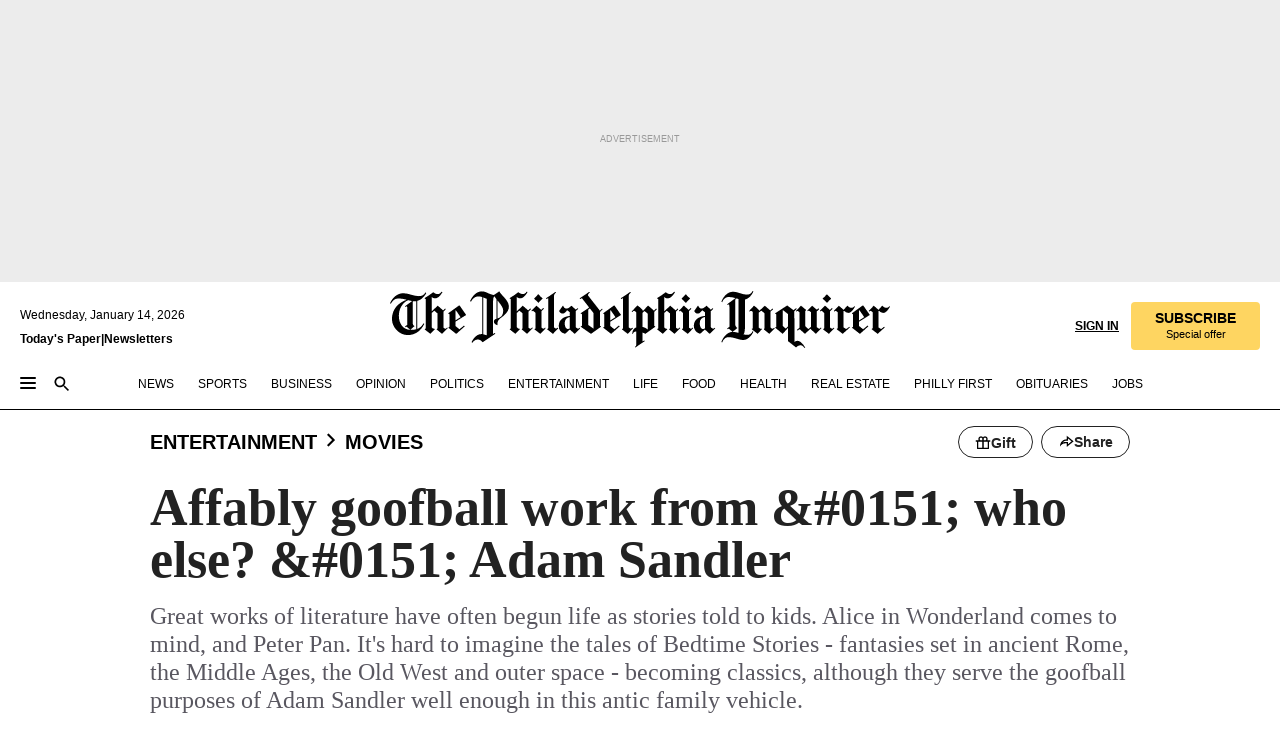

--- FILE ---
content_type: text/html; charset=utf-8
request_url: https://www.inquirer.com/philly/entertainment/movies/20081223_Affably_goofball_work_from__who_else___Adam_Sandler.html
body_size: 36870
content:
<!DOCTYPE html><html lang="en"><head><link rel="preconnect" href="https://media.inquirer.com/"/><link rel="dns-prefetch" href="https://media.inquirer.com"/><link rel="preconnect" href="https://p543.inquirer.com/"/><link rel="dns-prefetch" href="https://p543.inquirer.com"/><link rel="stylesheet" type="text/css" href="https://htlbid.com/v3/inquirer-web.com/htlbid.css"/><script async="" src="https://htlbid.com/v3/inquirer-web.com/htlbid.js"></script><link rel="stylesheet" href="/pf/resources/dist/inquirer-light/css/style.css?d=1136"/><title>Affably goofball work from &amp;#0151; who else? &amp;#0151; Adam Sandler</title><link rel="apple-touch-icon-precomposed" sizes="57x57" href="https://media.inquirer.com/designimages/apple-touch-icon-57x57-precomposed.png"/><link rel="apple-touch-icon-precomposed" sizes="76x76" href="https://media.inquirer.com/designimages/apple-touch-icon-76x76-precomposed.png"/><link rel="apple-touch-icon-precomposed" sizes="120x120" href="https://media.inquirer.com/designimages/apple-touch-icon-60x60-precomposed@2x.png"/><link rel="apple-touch-icon-precomposed" sizes="152x152" href="https://media.inquirer.com/designimages/apple-touch-icon-76x76-precomposed@2x.png"/><link rel="apple-touch-icon-precomposed" sizes="180x180" href="https://media.inquirer.com/designimages/apple-touch-icon-60x60-precomposed@3x.png"/><link rel="icon" sizes="16x16" href="https://media.inquirer.com/designimages/apple-touch-icon-16x16-precomposed.png"/><link rel="icon" sizes="192x192" href="https://media.inquirer.com/designimages/touch-icon-192x192.png"/><link rel="apple-touch-icon-precomposed" href="https://media.inquirer.com/designimages/apple-touch-icon-precomposed.png"/><link rel="apple-touch-icon" href="https://media.inquirer.com/designimages/apple-touch-icon.png"/><meta name="robots" content="index, follow"/><meta name="googlebot-news" content="index"/><meta name="googlebot" content="index"/><meta name="copyright" content="(c) 2026 The Philadelphia Inquirer, LLC"/><meta name="distribution" content="global"/><meta name="rating" content="general"/><meta name="application-name" content="The Philadelphia Inquirer, LLC"/><meta property="og:site_name" content="Inquirer.com"/><meta name="viewport" content="width=device-width,minimum-scale=1,initial-scale=1,maximum-scale=1"/><meta name="arc_environment" content="fusion"/><meta property="fb:pages" content="6130721655"/><meta name="twitter:site" content="@PhillyInquirer"/><meta name="twitter:creator" content="@PhillyInquirer"/><meta property="og:locale" content="en_US"/><meta name="twitter:card" content="summary_large_image"/><script data-schema="Organization" type="application/ld+json">
        {
          "name": "The Philadelphia Inquirer, LLC",
          "url": "https://www.inquirer.com",
          "logo": "https://www.inquirer.com/pb/resources/dist/images/inquirer-logo-official-v2.svg",
          "sameAs": [
            "https://www.facebook.com/philadelphiainquirer/",
            "https://twitter.com/PhillyInquirer"
          ],
          "@type": "NewsMediaOrganization",
          "@context": "http://schema.org"
        }
      </script><script>
            var pmnAdmin = {};
            var PMNdataLayer = [{
              analytics: {}
            }];
          </script><link rel="canonical" href="https://www.inquirer.com/philly/entertainment/movies/20081223_Affably_goofball_work_from__who_else___Adam_Sandler.html"/><meta property="og:title" content="Affably goofball work from &amp;#0151; who else? &amp;#0151; Adam Sandler"/><meta property="og:description" content="Great works of literature have often begun life as stories told to kids. Alice in Wonderland comes to mind, and Peter Pan. It&#x27;s hard to imagine the tales of Bedtime Stories - fantasies set in ancient Rome, the Middle Ages, the Old West and outer space - becoming classics, although they serve the goofball purposes of Adam Sandler well enough in this antic family vehicle."/><meta property="og:image"/><meta property="og:image:width" content="0"/><meta property="og:image:height" content="0"/><meta name="twitter:title" content="Affably goofball work from &amp;#0151; who else? &amp;#0151; Adam Sandler"/><meta name="twitter:description" content="Great works of literature have often begun life as stories told to kids. Alice in Wonderland comes to mind, and Peter Pan. It&#x27;s hard to imagine the tales of Bedtime Stories - fantasies set in ancient Rome, the Middle Ages, the Old West and outer space - becoming classics, although they serve the goofball purposes of Adam Sandler well enough in this antic family vehicle."/><meta name="twitter:image"/><meta name="cXenseParse:title" content="Affably goofball work from &amp;#0151; who else? &amp;#0151; Adam Sandler"/><meta property="article:section" content="Movies, entertainment, movies"/><meta name="author" content="Steven Rea, INQUIRER MOVIE CRITIC"/><meta itemProp="description" name="description" content="Great works of literature have often begun life as stories told to kids. Alice in Wonderland comes to mind, and Peter Pan. It&#x27;s hard to imagine the tales of Bedtime Stories - fantasies set in ancient Rome, the Middle Ages, the Old West and outer space - becoming classics, although they serve the goofball purposes of Adam Sandler well enough in this antic family vehicle."/><meta name="og:url" content="https://www.inquirer.com/philly/entertainment/movies/20081223_Affably_goofball_work_from__who_else___Adam_Sandler.html"/><meta property="article:modified_time" content="2018-11-13T22:21:25-05:00"/><meta name="date" content="2008-12-24T00:41:30Z"/><meta name="article_id" content="UEJJ7VVU5NBXPC6FBT6P6IQSWQ"/><meta property="og:type" content="article"/><meta property="article:opinion" content="false"/><meta property="vf:unique_id" content="UEJJ7VVU5NBXPC6FBT6P6IQSWQ"/><meta name="sailthru.tags" content="movies,entertainment"/><meta name="sailthru.author" content="Steven Rea, INQUIRER MOVIE CRITIC"/><meta name="sailthru.date" content="2008-12-24T00:41:30Z"/><meta name="sailthru.title" content="Affably goofball work from &amp;#0151; who else? &amp;#0151; Adam Sandler"/><meta name="sailthru.description" content="Great works of literature have often begun life as stories told to kids. Alice in Wonderland comes to mind, and Peter Pan. It&#x27;s hard to imagine the tales of Bedtime Stories - fantasies set in ancient Rome, the Middle Ages, the Old West and outer space - becoming classics, although they serve the goofball purposes of Adam Sandler well enough in this antic family vehicle."/><meta name="sailthru.image.full"/><meta name="sailthru.image.thumb"/><meta name="article-subtype" content="subtype-columnists"/><script data-schema="NewsArticle" type="application/ld+json">
    {
      "@context": "http://schema.org",
      "@type": "NewsArticle",
      "mainEntityOfPage": {
        "@type": "WebPage",
        "@id": "https://www.inquirer.com/philly/entertainment/movies/20081223_Affably_goofball_work_from__who_else___Adam_Sandler.html"
      },
      "headline": "Affably goofball work from &#0151; who else? &#0151; Adam Sandler",
      "thumbnailUrl": "",
      "articleSection": "entertainment",
      "image": {
        "@type": "ImageObject",
        "url": "https://www.inquirer.com/resizer/_mMWDlY5tyNB8_fDmmbqUOR3y_4=/1200x0/center/middle/www.inquirer.com/resources/images/default-img.jpg",
        "height": 800,
        "width": 1200
      },
      "datePublished": "2008-12-23T19:41:30-05:00",
      "dateModified": "2008-12-23T19:41:30-05:00",
      "author": [{"@type":"Person","name":"Steven Rea"}],
      "isAccessibleForFree": false,
      "hasPart": {
        "@type": "WebPageElement",
        "isAccessibleForFree": false,
        "cssSelector" : ".article-body-paywall"
      },
      "isPartOf": {
        "@type": ["CreativeWork", "Product"],
        "name": "The Philadelphia Inquirer",
        "productID": "inquirer.com:basic"
      },
      "publisher": {
        "@type": "NewsMediaOrganization",
        "name": "The Philadelphia Inquirer",
        "logo": {
          "@type": "ImageObject",
          "url": "https://media.inquirer.com/designimages/inquirer-logo-amp.png",
          "width": 600,
          "height": 60
        }
      },
      "description": "Great works of literature have often begun life as stories told to kids. Alice in Wonderland comes to mind, and Peter Pan. It's hard to imagine the tales of Bedtime Stories - fantasies set in ancient Rome, the Middle Ages, the Old West and outer space - becoming classics, although they serve the goofball purposes of Adam Sandler well enough in this antic family vehicle.",
      "keywords": [
        "articleID/UEJJ7VVU5NBXPC6FBT6P6IQSWQ",
        "Type/Article",
        "target/Movies/entertainment/movies",
        "NavLink/entertainment"
      ],
      "identifier": {
        "@type": "PropertyValue",
        "propertyID": "articleID",
        "value": "UEJJ7VVU5NBXPC6FBT6P6IQSWQ"
      }
    }
    </script><script data-schema="BreadcrumbList" type="application/ld+json">
                      {
                        "@context": "https://schema.org",
                        "@type": "BreadcrumbList",
                        "itemListElement": [{"@type":"ListItem","position":1,"name":"Entertainment","item":"https://www.inquirer.com/entertainment"},{"@type":"ListItem","position":2,"name":"Movies","item":"https://www.inquirer.com/entertainment/movies"}]
                      }
                    </script><script src="https://cdn.cookielaw.org/scripttemplates/otSDKStub.js" data-domain-script="c6dea5ec-f3a5-432d-8d99-556d91c9726b" type="text/javascript" charset="UTF-8" data-dLayer-name="PMNdataLayer"></script><script src="https://cdn.speedcurve.com/js/lux.js?id=283407416" defer="" crossorigin="anonymous"></script><script type="application/javascript" id="polyfill-script">if(!Array.prototype.includes||!(window.Object && window.Object.assign)||!window.Promise||!window.Symbol||!window.fetch){document.write('<script type="application/javascript" src="/pf/dist/engine/polyfill.js?d=1136&mxId=00000000" defer=""><\/script>')}</script><script id="fusion-engine-react-script" type="application/javascript" src="/pf/dist/engine/react.js?d=1136&amp;mxId=00000000" defer=""></script><script id="fusion-engine-combinations-script" type="application/javascript" src="/pf/dist/components/combinations/light.js?d=1136&amp;mxId=00000000" defer=""></script>
<script>(window.BOOMR_mq=window.BOOMR_mq||[]).push(["addVar",{"rua.upush":"false","rua.cpush":"false","rua.upre":"false","rua.cpre":"false","rua.uprl":"false","rua.cprl":"false","rua.cprf":"false","rua.trans":"","rua.cook":"false","rua.ims":"false","rua.ufprl":"false","rua.cfprl":"false","rua.isuxp":"false","rua.texp":"norulematch","rua.ceh":"false","rua.ueh":"false","rua.ieh.st":"0"}]);</script>
                              <script>!function(e){var n="https://s.go-mpulse.net/boomerang/";if("False"=="True")e.BOOMR_config=e.BOOMR_config||{},e.BOOMR_config.PageParams=e.BOOMR_config.PageParams||{},e.BOOMR_config.PageParams.pci=!0,n="https://s2.go-mpulse.net/boomerang/";if(window.BOOMR_API_key="PPACB-T4Q7H-SPCW8-FS2AT-3JVSH",function(){function e(){if(!o){var e=document.createElement("script");e.id="boomr-scr-as",e.src=window.BOOMR.url,e.async=!0,i.parentNode.appendChild(e),o=!0}}function t(e){o=!0;var n,t,a,r,d=document,O=window;if(window.BOOMR.snippetMethod=e?"if":"i",t=function(e,n){var t=d.createElement("script");t.id=n||"boomr-if-as",t.src=window.BOOMR.url,BOOMR_lstart=(new Date).getTime(),e=e||d.body,e.appendChild(t)},!window.addEventListener&&window.attachEvent&&navigator.userAgent.match(/MSIE [67]\./))return window.BOOMR.snippetMethod="s",void t(i.parentNode,"boomr-async");a=document.createElement("IFRAME"),a.src="about:blank",a.title="",a.role="presentation",a.loading="eager",r=(a.frameElement||a).style,r.width=0,r.height=0,r.border=0,r.display="none",i.parentNode.appendChild(a);try{O=a.contentWindow,d=O.document.open()}catch(_){n=document.domain,a.src="javascript:var d=document.open();d.domain='"+n+"';void(0);",O=a.contentWindow,d=O.document.open()}if(n)d._boomrl=function(){this.domain=n,t()},d.write("<bo"+"dy onload='document._boomrl();'>");else if(O._boomrl=function(){t()},O.addEventListener)O.addEventListener("load",O._boomrl,!1);else if(O.attachEvent)O.attachEvent("onload",O._boomrl);d.close()}function a(e){window.BOOMR_onload=e&&e.timeStamp||(new Date).getTime()}if(!window.BOOMR||!window.BOOMR.version&&!window.BOOMR.snippetExecuted){window.BOOMR=window.BOOMR||{},window.BOOMR.snippetStart=(new Date).getTime(),window.BOOMR.snippetExecuted=!0,window.BOOMR.snippetVersion=12,window.BOOMR.url=n+"PPACB-T4Q7H-SPCW8-FS2AT-3JVSH";var i=document.currentScript||document.getElementsByTagName("script")[0],o=!1,r=document.createElement("link");if(r.relList&&"function"==typeof r.relList.supports&&r.relList.supports("preload")&&"as"in r)window.BOOMR.snippetMethod="p",r.href=window.BOOMR.url,r.rel="preload",r.as="script",r.addEventListener("load",e),r.addEventListener("error",function(){t(!0)}),setTimeout(function(){if(!o)t(!0)},3e3),BOOMR_lstart=(new Date).getTime(),i.parentNode.appendChild(r);else t(!1);if(window.addEventListener)window.addEventListener("load",a,!1);else if(window.attachEvent)window.attachEvent("onload",a)}}(),"".length>0)if(e&&"performance"in e&&e.performance&&"function"==typeof e.performance.setResourceTimingBufferSize)e.performance.setResourceTimingBufferSize();!function(){if(BOOMR=e.BOOMR||{},BOOMR.plugins=BOOMR.plugins||{},!BOOMR.plugins.AK){var n=""=="true"?1:0,t="",a="aodgy4qxij7ro2lhxxua-f-6541eeba3-clientnsv4-s.akamaihd.net",i="false"=="true"?2:1,o={"ak.v":"39","ak.cp":"689028","ak.ai":parseInt("653835",10),"ak.ol":"0","ak.cr":9,"ak.ipv":4,"ak.proto":"h2","ak.rid":"22f44795","ak.r":41994,"ak.a2":n,"ak.m":"dscr","ak.n":"ff","ak.bpcip":"3.134.108.0","ak.cport":39644,"ak.gh":"23.66.124.23","ak.quicv":"","ak.tlsv":"tls1.3","ak.0rtt":"","ak.0rtt.ed":"","ak.csrc":"-","ak.acc":"","ak.t":"1768406504","ak.ak":"hOBiQwZUYzCg5VSAfCLimQ==STMJ76lr7SPKX+bWCNi9c7kfECml61X6G+dJU/KpF4mONu7CMhBowLAu9BRhQM40xv46kCWH857YB+g9MUb+MUCaFb6b2q3rmJG1jSHqjS0lDHjT09F9O8K7kr9ASV1IBw327Ima0ePnxK6KtJnzCSWoOnXk/qJHVp/Aj4/YnX8OgHyk/wiAhCUxbN2upGC9E5qfzA92Y3zB0e/GoTjjSgoI6HYha5LDgL71tIBsX5WkV7mqggWrUzR15mJyfCuzgEtv5u6y3A9CiLihvGrIVW6Nv2rfS3iNHSmf4kLNJZsz/5cFfSZaMI6wy01gm2vfxGYmz13HlSGCj0FStKF7DTAgEjNuHtV9Ng3zS2T7KIx5mw+wEG6eigz5ARS1U29BsfN5YqoABdWDN7j3FVtyWnYAwUy+GjI0SLDbn5iEPQg=","ak.pv":"122","ak.dpoabenc":"","ak.tf":i};if(""!==t)o["ak.ruds"]=t;var r={i:!1,av:function(n){var t="http.initiator";if(n&&(!n[t]||"spa_hard"===n[t]))o["ak.feo"]=void 0!==e.aFeoApplied?1:0,BOOMR.addVar(o)},rv:function(){var e=["ak.bpcip","ak.cport","ak.cr","ak.csrc","ak.gh","ak.ipv","ak.m","ak.n","ak.ol","ak.proto","ak.quicv","ak.tlsv","ak.0rtt","ak.0rtt.ed","ak.r","ak.acc","ak.t","ak.tf"];BOOMR.removeVar(e)}};BOOMR.plugins.AK={akVars:o,akDNSPreFetchDomain:a,init:function(){if(!r.i){var e=BOOMR.subscribe;e("before_beacon",r.av,null,null),e("onbeacon",r.rv,null,null),r.i=!0}return this},is_complete:function(){return!0}}}}()}(window);</script></head><body><div>
                <script type="text/javascript">
                  function OptanonWrapper() { }
                </script>
              </div><noscript>
          <iframe src="https://www.googletagmanager.com/ns.html?id=GTM-M4NMCHW"
          height="0" width="0" style="display:none;visibility:hidden"></iframe></noscript><div id="fusion-app" class=""><div class="article-body article-body-paywall type-body-text"><a class="sr-only focus:not-sr-only active:not-sr-only hover:not-sr-only" href="#article-body">Skip to content</a><header id="app-bar" class="app-bar header top-0 sticky z-[11]"><div data-ad-name="article/top_banner_masthead" class="text-center container-column
          bg-[#ececec] overflow-hidden py-4 flex-col justify-center items-center flex min-h-[50px] md:min-h-[90px] lg:min-h-[250px]"><div class="type-button absolute z-0"><div class="advertisement-text font-light xxs:leading-5 xs:leading-none text-[9px] text-[#999] tracking-normal uppercase justify-center flex flex-row mb-1">Advertisement</div></div><div class="container-row justify-center w-full z-1"><div class="arcad bg-none my-0 mx-auto min-h-0 min-w-0 ad-responsive text-center "><div class="htlad-web-top_banner_masthead" data-unit="phl.entertainment/movies/article/top_banner" data-targeting="{&quot;position&quot;:&quot;slider&quot;,&quot;position_type&quot;:&quot;slider_section&quot;}"></div></div></div></div><nav class="global-app-bar sticky top-0 border-solid z-[11] inset-x-0 border-b bg-white "><div class="h-[62px] flex flex-col max-w-[1240px] mx-auto px-5 justify-center relative lg:h-[127px] bg-white"><div class="static lg:relative"><div class="transition-all lg:w-[616px] left-0 flex flex-col
        overflow-hidden duration-200 absolute w-full top-16
        lg:left-8 shadow-md lg:top-[128px] h-0"><div class="flex flex-col bg-white space-y-3 p-3 shadow-md inq-dropdown-menu px-7 py-4 "><div class="relative"><input type="text" placeholder="Search" aria-required="false" aria-label="Search" id="search" class="font-grot10 border border-solid border-neutral-dark-gray focus:border-primary-blue active:border-primary-blue w-full px-6 py-3 text-4"/><div class="absolute top-1 right-1"><button class="cursor-pointer p-2 bg-transparent"><svg xmlns="http://www.w3.org/2000/svg" width="20" height="20" viewBox="0 0 24 24"><use href="#search-icon-circle"></use><use href="#search-icon-line"></use></svg></button></div></div></div></div></div><div class="flex flex-row flex-auto"><svg xmlns="http://www.w3.org/2000/svg" class="hidden"><defs><path d="M0 0h24v24H0z" fill="none" id="search-icon-circle"></path><path d="M15.5 14h-.79l-.28-.27C15.41 12.59 16 11.11 16 9.5 16 5.91 13.09 3 9.5 3S3 5.91 3 9.5 5.91 16 9.5 16c1.61 0 3.09-.59 4.23-1.57l.27.28v.79l5 4.99L20.49 19l-4.99-5zm-6 0C7.01 14 5 11.99 5 9.5S7.01 5 9.5 5 14 7.01 14 9.5 11.99 14 9.5 14z" id="search-icon-line"></path></defs></svg><div class="flex-1 flex items-center space-x-2 lg:hidden"><button type="button" role="button" aria-label="Full navigation" aria-haspopup="true" aria-expanded="false" class="flex flex-col h-3 w-4 p-0 rounded
      justify-center items-center group cursor-pointer bg-transparent"><div class="h-0.5 w-4 rounded-full transition ease
      transform duration-300 opacity-100 group-hover:opacity-50  bg-black"></div><div class="h-0.5 w-4 my-[3px] rounded-full
      transition ease transform duration-300 opacity-100 group-hover:opacity-50 bg-black"></div><div class="h-0.5 w-4 rounded-full transition
      ease transform duration-300 opacity-100 group-hover:opacity-50  bg-black"></div></button><button class="cursor-pointer p-2 mt-1 bg-transparent" aria-label="Search" aria-haspopup="true" aria-expanded="false"><svg xmlns="http://www.w3.org/2000/svg" width="20" height="20" viewBox="0 0 24 24"><use href="#search-icon-circle"></use><use href="#search-icon-line"></use></svg></button></div><div class="hidden flex-1 flex-col space-y-1 justify-center lg:flex lg:pt-3"><div class="flex flex-row items-center"><div aria-label="Wednesday, January 14, 2026" class="text-3 mb-1 mr-1">Wednesday, January 14, 2026</div></div><div class="flex gap-1 text-3 font-bold leading-3.5 "><a href="https://eedition.inquirer.com/" id="todayspaper" data-link-type="global-nav" aria-label="Print Copy of Today&#x27;s Paper" role="link" class="no-underline text-black">Today&#x27;s Paper</a>|<a class="no-underline text-black" href="https://www.inquirer.com/newsletters/" data-link-type="global-nav" aria-label="Newsletters" role="link">Newsletters</a></div></div><div class="flex-1 text-center justify-center items-center flex"><a data-link-type="global-nav" aria-label="The Philadelphia Inquirer - Go to homepage link" role="link" class="flex-1 relative w-[140px] sm:w-[325px] lg:w-[500px]" href="/"><div class="absolute left-0 right-0 h-full flex items-center text-black"><svg class="transition-all duration-500 w-[140px] mx-auto opacity-100 sm:opacity-0  w-[140px]" xmlns="http://www.w3.org/2000/svg" viewBox="0 0 1124.32 253.93" fill="currentColor"><path d="M290.15,136.89V155.6s13.26,11.37,18.47,14.68l19.9-16.58,3.32,3.79-36.95,32.68H293l-33.63-26.29v-2.13s4.5-1.18,4.5-2.61V104.67c0-1.66-5-3.55-5-3.55V99l47.37-34.11h2.84l28.18,40.74v1.89ZM292.29,86l-2.13,1.66v43.82l23-14.92Z"></path><path d="M589.13,190.19h-1.42l-23.45-18.95v-2.13s3.08-1.18,3.08-3.55V99.72s-9-8.76-14.92-12.08l-10.66,9V163s5.92,5.45,8.76,5.45a6.3,6.3,0,0,0,4-1.18l1.42,2.61L537.26,190.2h-1.42l-25.11-19.42v-2.13s4.74-1.89,4.74-3.55V93.81s-5.21-5.21-8.53-5.21c-1.89,0-3.55,1.42-5.68,3.32l-2.37-3.08L519.73,66.1h1.42s18.71,12.79,23,22l23.68-22h1.42L592.9,86.71,601.66,78l3.08,3.32L593.61,92.16V162.5s4.74,5.68,9,5.68c2.13,0,4.74-2.61,6.87-4.5l2.61,2.84Z"></path><path d="M770.86,168.34,747.5,190.19h-1.42l-23.45-20.84-8,7.34-3.32-3.55,10.66-9.47V94.51s-6.64-5.68-8.54-5.68-2.61,1.18-4.74,3.08l-2.13-3.08,22-22.74H730l21.32,18v2.37s-3.08,1.42-3.08,3.79V157s8.53,9.24,14,12.32l10.89-9.24V94s-8.05-5.92-9.71-5.92c-1.42,0-2.84,1.18-3.79,1.89l-1.9-2.84L777.8,66.09h1.42l20.61,17.29,6.63-5.92L809.78,81,799.36,91v69.87s7.82,7.34,10.66,7.34c1.9,0,5.45-3.79,7.58-5.68l2.61,2.84-24.16,24.87h-1.42Z"></path><path d="M853.83,190.19h-1.42l-24.63-18.95v-2.13s4.26-1.18,4.26-3.55V97.82s-6.4-6.63-11.84-10.18l-3.79,3.55-2.84-3.08,21.79-22.26h1.42l20.84,18.71,8.76-8.76,3.08,3.32L858.33,90v72.47s5,5.45,9.47,5.45c1.9,0,5-3.08,7.11-5l2.37,3.08ZM845.78,52.1h-2.13s-9.47-10.66-17.76-17.05V32.92a83.15,83.15,0,0,0,17.05-17.76h2.13s8.76,10.42,17.76,17.53v2.13A107.19,107.19,0,0,0,845.78,52.1Z"></path><path d="M940.52,97.58c-6.63,0-12.55-2.37-18.47-8.29H918.5v73s9,6.63,11.6,6.63c1.9,0,10.66-7.58,12.79-9.47l3.08,3.08-30.79,27.71h-1.42l-25.34-19.42v-2.13s3.79-1.89,3.79-3.55V94.75s-6.16-5.45-9-6.39c-1.9,0-3.08,1.42-5.21,3.32l-2.84-2.84L896.48,66.1h1.66l20.37,18,15.63-18h2.13s7.1,8.76,15.87,8.76c5.21,0,10.42-1.18,14.21-7.11l2.84,1.42C964.67,78.87,951.65,97.58,940.52,97.58Z"></path><path d="M986.94,136.89V155.6s13.26,11.37,18.47,14.68l19.89-16.58,3.32,3.79-36.95,32.68h-1.89L956.15,163.9v-2.13s4.5-1.18,4.5-2.61V104.69c0-1.66-5-3.55-5-3.55V99l47.37-34.11h2.84l28.19,40.74v1.89ZM989.07,86l-2.13,1.66v43.82l23-14.92Z"></path><path d="M1095.65,97.58c-6.63,0-12.55-2.37-18.47-8.29h-3.55v73s9,6.63,11.6,6.63c1.9,0,10.66-7.58,12.79-9.47l3.08,3.08-30.79,27.71h-1.42l-25.34-19.42v-2.13s3.79-1.89,3.79-3.55V94.75s-6.16-5.45-9-6.39c-1.9,0-3.08,1.42-5.21,3.32l-2.84-2.84,21.32-22.74h1.66l20.37,18,15.63-18h2.13s7.1,8.76,15.87,8.76c5.21,0,10.42-1.18,14.21-7.11l2.84,1.42C1119.8,78.87,1106.78,97.58,1095.65,97.58Z"></path><path d="M185,26.52V90.23l.24.24,25.82-24.4h1.42l23.68,20.61,8.76-8.76L248,80.76,236.87,92.13v70.34s4.74,5.68,9,5.68c2.37,0,5.68-3.55,7.82-5.68l2.84,2.84-25.11,24.87H230l-22.5-18.71v-2.13s3.08-1.18,3.08-3.55V100s-7.82-8-14.21-12.08L185,97.82v63.71c.47,1.18,5,7.11,12.79,7.11l.47,2.61L179.55,190.2h-1.42l-23.92-18.95v-2.13s4.5-1.89,4.5-3.55V37.67c0-2.84-5.21-3.55-5.21-3.55V31.51c18.71-10.42,37.66-25.58,37.66-25.58h1.66s21.37,19.86,36.47-2.84L233.08,5C206.8,50.67,185,26.52,185,26.52Z"></path><path d="M699.79,227.44l-.26-137.62,10.7-10.44-3.06-3.31-10.69,9.67-28-20.62h-1.53l-52.7,34.37V101a17.82,17.82,0,0,1,4.85,2.36,2.34,2.34,0,0,1,.71.94s0,.05,0,.51v53.74a1.29,1.29,0,0,1-.37,1s-.92,1.22-4.72,2.22v1.53l32.08,27h1.53l22.4-25.46h.51l.26,2.68-.35,55.86,35.23,27.5h1.78s19.3-22.64,36.67,3.06l3-2S723,205.59,699.79,227.44Zm-28.52-69.75-9.42,9.67c-3.29-1.53-13.75-12-13.75-12V86.49l1-.76c4.43,2.37,22.15,17.06,22.15,17.06v54.9Z"></path><path d="M120.33,169.06V44.42C147,38.2,160.78,8.79,160.78,8.79l-4-2.16a27,27,0,0,1-7.5,9.79c-10.35,8-20.07,7.47-36,5a98.05,98.05,0,0,1-11.6-2.69c-5.19-1.4-8.12-2.28-8.12-2.28-17.1-5-24.74-5.63-24.74-5.63-8.67-1-13.82-1-16.8-.63a35.24,35.24,0,0,0-3.82.63c-12.87,3-22.62,10-30,17A76,76,0,0,0,0,54.82l3.77,2A59.7,59.7,0,0,1,7.06,51a44.79,44.79,0,0,1,9.18-10.64,29.7,29.7,0,0,1,8.1-4.87,24.9,24.9,0,0,1,8-1.94c6.88-.63,18,.67,27,2.3,8.15,1.48,14.56,3.27,14.56,3.27C-9.31,70.84,10.7,141.8,10.7,141.8a73.15,73.15,0,0,0,31.5,43.58A69.91,69.91,0,0,0,57,192.54,68.51,68.51,0,0,0,72.56,196a78.56,78.56,0,0,0,16-.19A70.54,70.54,0,0,0,107.82,191a64.8,64.8,0,0,0,9.8-5,84.07,84.07,0,0,0,21.5-19.26,131.28,131.28,0,0,0,13.48-20.66L148.71,144C137,164.43,120.33,169.06,120.33,169.06ZM66.07,158.41l2.8,3,4-2.93L90,173.05a55.29,55.29,0,0,1-13.66-2.2,42.32,42.32,0,0,1-7.63-3,48.84,48.84,0,0,1-12.3-9.1,61.29,61.29,0,0,1-6.08-7.28,55.19,55.19,0,0,1-5.91-10.69,61.74,61.74,0,0,1-3-8.85,72.08,72.08,0,0,1-1.64-8.25,85.79,85.79,0,0,1-.77-12.64s0-4.37.52-9.47a80.83,80.83,0,0,1,1.68-10.51,79.34,79.34,0,0,1,4.58-14.3,76.39,76.39,0,0,1,9.63-16.32A71.79,71.79,0,0,1,79.79,40.74s9.52,2.31,18.06,4L66,68.6l2.79,3,5.63-4.22a2.44,2.44,0,0,1,.33.47,7.82,7.82,0,0,1,.74,1.85s.08.31.19.77a32.74,32.74,0,0,1,.59,3.69c.1,1.07.25,2.53.33,4,.06,1.23.06.82.15,3.73,0,.46.07,1.71.07,3.38,0,3,0,7.23-.08,10.85,0,3.85,0,4,0,4l0,18-.08,29.51v2.83l-10.65,8M102.81,45.7a44.78,44.78,0,0,0,13.53-.48V170.36a58.59,58.59,0,0,1-11.61,2.24c-2.23.28-7.26.48-7.26.48-2.57.18-7.44,0-7.44,0l18.24-16.55a18.12,18.12,0,0,1-6.72-8,11.19,11.19,0,0,1-.4-1.25,10.37,10.37,0,0,1-.26-1.67c0-.54,0-1.05,0-1.44v-.72l0-7.22,0-89"></path><path d="M517.57,180.94,514,178.78a26.53,26.53,0,0,1-6.64,9.79c-9.16,8-17.76,7.47-31.84,5-.69-.12-1.33-.25-2-.39.58-.9,1.15-1.9,1.72-3A35.91,35.91,0,0,0,479,177.89c.45-4.77.54-8.8.54-8.8l.88-32.3.24-39.63V38l1.08-.24c23.61-6.22,35.8-35.63,35.8-35.63L514,0a26.53,26.53,0,0,1-6.64,9.79c-9.16,8-17.76,7.47-31.84,5a78.31,78.31,0,0,1-10.26-2.69c-4.59-1.4-7.19-2.28-7.19-2.28-15.13-5-21.89-5.63-21.89-5.63-7.67-1-12.23-1-14.86-.63a28,28,0,0,0-3.38.63c-11.39,3-20,10-26.51,17a77.9,77.9,0,0,0-16.15,27l3.34,2a62.21,62.21,0,0,1,2.91-5.89,43.31,43.31,0,0,1,8.13-10.64,25.53,25.53,0,0,1,7.17-4.87,20,20,0,0,1,7.1-1.94c6.09-.63,15.9.67,23.85,2.3,4.26.87,8,1.85,10.3,2.51L400.85,59.38,404,62.67l4.79-3.49s3.06,1.31,2.81,27.13l-.1,72.87-1.17.8-9.47,6.9,3.13,3.3,4-2.92,17.51,14.86h0a28.34,28.34,0,0,0-4.1.22A28,28,0,0,0,418,183c-11.39,3-20,10-26.51,17a77.9,77.9,0,0,0-16.15,27l3.34,2a62.21,62.21,0,0,1,2.91-5.89,43.31,43.31,0,0,1,8.13-10.64,25.53,25.53,0,0,1,7.17-4.87,20,20,0,0,1,7.1-1.94c6.09-.63,15.9.67,23.85,2.3,7.21,1.48,12.88,3.27,12.88,3.27,19.31,5.72,30.36,10.41,47,3.24C507,206.12,517.57,180.94,517.57,180.94Zm-92.07,1.14L446.45,165l-4.78-4.31a14.69,14.69,0,0,1-4.21-9.94V37.58l5.69-4.37,2.76.87s2.52.69,6,1.6V170c.13,9.19-.67,14.19-1.14,16.33-10-2.91-14.59-3.36-14.59-3.36a91.37,91.37,0,0,0-10.47-.85Z"></path></svg></div><div class="absolute left-0 right-0 h-full flex items-center text-black"><svg class="transition-all duration-500 sm:w-[325px] mx-auto opacity-0 sm:opacity-100  lg:w-[500px]" xmlns="http://www.w3.org/2000/svg" viewBox="0 0 1249.3 142.76" fill="currentColor"><g><g><path d="M550.35,77V87.48s7.49,6.44,10.34,8.24l11.23-9.29,2,2.1L553.05,107h-1L533,92.12V90.93s2.55-.6,2.55-1.5V58.87c0-1-2.7-2.1-2.7-2.1v-1.2L559.49,36.4H561l15.87,22.92v1Zm1.2-28.77-1.2,1.05V73.85l12.88-8.39ZM594.39,107h-.9L579.86,96.32v-1.2s2.25-.75,2.25-2.1V18.13L582,18l-4.5,2.24-.89-2.09c9.43-5.7,23.66-16,23.66-16l1.35,1.79s-4.79,3.45-4.79,7V91.23s3.29,2.84,5.09,2.84c1,0,2.4-1.2,3.6-2.24l1.64,1.79Zm150,0h-.9L729.66,96.32v-1.2s2.39-.75,2.39-2.1V55a43.15,43.15,0,0,0-6.74-5.7l-2.09,1.95-1.5-1.8L733.85,37h.9l11.68,10.49,5-5,1.64,2-6.14,6.14V91.38s2.7,3,5.25,3c1,0,2.84-1.65,4-2.69l1.35,1.64Zm-4.5-77.74h-1.2a95.73,95.73,0,0,0-10-9.59v-1.2a45.23,45.23,0,0,0,9.58-10h1.2a74,74,0,0,0,10,9.89v1.19a60.87,60.87,0,0,0-9.59,9.74M948.21,107h-.75L934.28,96.32v-1.2s1.65-.75,1.65-2.1V56s-5.1-4.94-8.39-6.74l-6,4.95V91.68s3.29,3,4.94,3a4,4,0,0,0,2.25-.6l.74,1.35L919,107h-.75L904.17,96v-1.2s2.55-1,2.55-1.95V52.73s-2.85-3-4.8-3c-1,0-1.95.9-3.14,2l-1.35-1.8,11.68-12.73h.9s10.49,7.19,12.88,12.28l13.34-12.28H937l13.34,11.53,4.94-4.94,1.8,1.95-6.29,6.14V91.38s2.69,3.14,5.09,3.14c1.2,0,2.7-1.5,3.89-2.55l1.35,1.65Zm102.16-12.28-13,12.28h-.9l-13.18-11.68-4.5,4L1017,97.37l6-5.4V53s-3.75-3.15-4.8-3.15-1.49.75-2.69,1.8l-1.2-1.8,12.43-12.73h.75l12,10v1.34s-1.79.9-1.79,2.1v37.6s4.79,5.24,7.94,7l6.14-5.24V52.88s-4.5-3.45-5.54-3.45c-.75,0-1.5.75-2.1,1.2L1043,49l11.38-11.83h.75l11.54,9.74,3.74-3.45,2,2.1-5.84,5.54v39.4s4.34,4,6,4c1,0,3-2.1,4.19-3.14l1.5,1.49L1064.6,107h-.75ZM1097.11,107h-.75l-13.93-10.63v-1.2s2.39-.75,2.39-2.1V55a47.17,47.17,0,0,0-6.59-5.7l-2.1,1.95-1.64-1.8L1086.77,37h.75l11.68,10.49,5-5,1.79,2-6.29,6.14V91.38s2.85,3,5.4,3c1,0,2.69-1.65,3.89-2.69l1.35,1.64Zm-4.5-77.74h-1.2a95.73,95.73,0,0,0-10-9.59v-1.2a45.23,45.23,0,0,0,9.58-10h1.2a74,74,0,0,0,10,9.89v1.19a68.72,68.72,0,0,0-9.59,9.74m53.33,25.62a14.29,14.29,0,0,1-10.49-4.65h-1.94V91.23S1138.6,95,1140,95c1.2,0,6.14-4.34,7.34-5.39l1.65,1.8L1131.56,107h-.75L1116.58,96v-1.2s2.1-1,2.1-1.95V53.18s-3.45-3-5.1-3.6c-1,0-1.64.9-2.84,2l-1.65-1.65,12-12.73h.9l11.54,10,8.83-10h1.2s3.9,4.94,8.84,4.94c3,0,5.84-.75,8.09-4l1.5.75c-2.55,5.54-9.89,16-16,16M1172,77V87.48s7.49,6.44,10.34,8.24l11.24-9.29,1.79,2.1L1174.7,107h-1l-19-14.83V90.93s2.54-.6,2.54-1.5V58.87c0-1-2.69-2.1-2.69-2.1v-1.2L1181,36.4h1.65l15.88,22.92v1Zm1.2-28.77-1.2,1.05V73.85l12.89-8.39Zm59.92,6.6c-3.74,0-7-1.35-10.33-4.65h-2.1V91.23s5.09,3.74,6.59,3.74c1,0,6-4.34,7.19-5.39l1.8,1.8L1218.89,107h-.75L1203.91,96v-1.2s2.1-1,2.1-1.95V53.18s-3.45-3-5.09-3.6c-1.05,0-1.8.9-3,2l-1.5-1.65,12-12.73h.9l11.39,10,8.84-10h1.19s4,4.94,9,4.94c2.85,0,5.84-.75,7.94-4l1.65.75c-2.55,5.54-9.89,16-16.18,16m-573-2.55V86.73c0,1,2.7,1.8,2.7,1.8v1L638.28,107.1h-.75a29.51,29.51,0,0,0-6.44-3l-.15.15V126l.15.15,4.35-2.1,1,1.65c-13.18,8.69-23.51,16-23.51,16l-.9-1.35s3.14-2.7,3.14-5.09V101.41c-3.44.3-6.74.75-8.54,6.14l-1.34-.3c0-7.34,3.14-13.33,9.88-16.17V53.33s-3.44-3.75-5.54-3.75c-1.35,0-3.3,2.25-4.49,3.45l-1.5-1.5,14.08-15h.9s11.53,7.79,13.48,13.33L644.57,36.7h.75L659.7,49.43,664.94,44l1.65,1.8Zm-15.88,4.79s-5.39-5.09-8.83-7l-4.35,4.35v35.5c4.49,1.35,7.64,2,13,6.59l.15-.15Zm40.9-42.24s12.28,13.63,27-12.13L710,1.65c-8.54,12.73-20.52,1.65-20.52,1.65h-.9a178.85,178.85,0,0,1-21.12,14.38v1.49s2.85.3,2.85,1.95V93c0,1-2.55,2.1-2.55,2.1v1.2L681.27,107H682l10.64-10.63-.3-1.5a8.46,8.46,0,0,1-7.19-4V55l6.44-5.55a54.19,54.19,0,0,1,7.94,6.74v37c0,1.35-1.8,2.1-1.8,2.1v1.2L710.48,107h.75l14.08-14.08-1.5-1.49c-1.19,1.19-3.14,3.14-4.49,3.14-2.4,0-4.94-3.14-4.94-3.14V51.83l6.14-6.44-1.65-1.65-4.94,4.94L700.6,37.15h-.75L685.32,50.78l-.15-.15Zm325.35,113.1c13-12.29,27,13.78,27,13.78l-1.65,1c-9.74-14.38-20.67-1.65-20.67-1.65h-1l-19.77-15.58.15-31.31-.15-1.5h-.15L981.46,107h-.75L962.59,91.83v-.9a6.78,6.78,0,0,0,2.7-1.2.53.53,0,0,0,.15-.6V58.57c0-.3-.45-.45-.45-.45a8.56,8.56,0,0,0-2.7-1.35v-.9L992,36.55h.9l15.73,11.68,6-5.54,1.8,2-6,5.84ZM994.35,88.68V57.82s-9.89-8.39-12.44-9.59l-.6.3v38.8s6,5.84,7.79,6.74Zm-204-51.53c-15.28,15.43-20.07,0-20.07,0h-1.2l-8.84,12.73v.6c1.35,2.55,3.75,6.14,9.29,6.14,4.5,0,8.24-5.84,10.79-8.39l6.59,5.1v9.14c-14.53,1-27.71,9.28-27.71,24.41,0,10.49,6.59,17.53,15,20.07h1l11.54-10.48h.15L798.41,107h.75l13.63-13.18L811.45,92c-1.2,1-2.7,2.4-3.9,2.4-2.55,0-5.84-4-5.84-4V50.48l6-5.84-1.65-1.8-4.34,3.9-10.49-9.59Zm-3.44,28V93.32s-1.5,1.8-5.09,1.8c-4.35,0-7.79-5.84-7.79-14.53s4.34-13.78,12.88-15.43m41-38.2,2,1.2C832.42,21.57,837.81,15,847,15a62.32,62.32,0,0,1,16.32,2.85l-21,15.42,1.8,2,2.7-2c.15,0,1.5,1.2,1.5,15.28v40.9l-6,4.34,1.8,2,2.25-1.65,9.73,8.24c-13.48,0-24.11,13.93-28.16,25.32l2,1.19c2.7-6.74,7.34-13.33,16.63-13.33,12.28,0,26.36,7.19,36.1,7.19,11.53,0,21.27-11.23,25.31-21l-1.94-1.2a14.29,14.29,0,0,1-13.63,9.29,45.9,45.9,0,0,1-8.09-1h-.45a1.13,1.13,0,0,0-.6-.15c1.94-3,2.54-4.94,3.14-9.29.9-7,.9-20.37.9-29.95V21.27c13.33-3,19.92-18.42,20.67-20.07L906,0c-2.4,6-7.49,9.14-14.23,9.14-11.24,0-23.52-7.34-34-7.34-15.58,0-25.31,13.48-29.81,25.16m28.31,75.35,11.69-9.59c-2.7-2.09-5.09-4.49-5.09-7.94V21.12l3.29-2.55a39,39,0,0,0,4.94,1.5v75.5a85,85,0,0,1-.6,9.14,57.4,57.4,0,0,0-14.23-2.4M163.28,77l26.51-16.63v-1L173.91,36.4h-1.64L145.6,55.57v1.2s2.85,1,2.85,2.1V89.43c0,.9-2.55,1.5-2.55,1.5v1.19L164.78,107H166l20.68-18.42-1.8-2.1-11.24,9.29c-2.84-1.8-10.33-8.24-10.33-8.24Zm1.2-28.77,11.68,17.23-12.88,8.39V49.28ZM375.84,107,389,93.32l-1.35-1.64c-1.2,1-3,2.69-4,2.69-2.55,0-5.25-3-5.25-3V50.63l6.3-6.14-1.8-2-4.94,5L366.25,37h-.9L353.22,49.43l1.5,1.8L357,49.28a47.51,47.51,0,0,1,6.6,5.7V93c0,1.35-2.4,2.1-2.4,2.1v1.2L374.94,107Zm-4.5-77.74a60.87,60.87,0,0,1,9.59-9.74V18.28a73.67,73.67,0,0,1-10-9.89h-1.2a45.4,45.4,0,0,1-9.59,10v1.2a96.3,96.3,0,0,1,10,9.59ZM407.45,107h-.9L392.92,96.32v-1.2s2.24-.75,2.24-2.1V18.13L395,18l-4.34,2.24-1.05-2.09c9.44-5.7,23.67-16,23.67-16l1.5,1.79s-4.8,3.45-4.8,7V91.23s3.15,2.84,4.95,2.84c1,0,2.39-1.2,3.59-2.24l1.65,1.79ZM104.11,14.83v35.8l.15.15,14.53-13.63h.75l13.33,11.53,4.94-4.94,1.65,1.65-6.14,6.44V91.38s2.55,3.14,4.94,3.14c1.35,0,3.3-2,4.5-3.14l1.49,1.49L130.17,107h-.75L116.69,96.47v-1.2s1.8-.75,1.8-2.1v-37a54.19,54.19,0,0,0-7.94-6.74L104.11,55v35.8a8.46,8.46,0,0,0,7.19,4l.3,1.5L101,107h-.75L86.73,96.32v-1.2s2.55-1.05,2.55-2.1V21.12c0-1.65-2.85-1.95-2.85-1.95V17.68A178.85,178.85,0,0,0,107.55,3.3h.9s12,11.08,20.52-1.65l2.1,1.05c-14.68,25.76-27,12.13-27,12.13m212.56,0v35.8l.15.15,14.53-13.63h.75l13.33,11.53,4.94-4.94,1.8,1.65-6.29,6.44V91.38s2.55,3.14,5.09,3.14c1.2,0,3.15-2,4.35-3.14L357,92.87,342.73,107H342L329.25,96.32v-1.2s1.8-.6,1.8-2v-37a61.18,61.18,0,0,0-7.94-6.89L316.67,55v35.8a8.48,8.48,0,0,0,7.19,4l.3,1.5L313.52,107h-.75L299.29,96.32v-1.2s2.55-1.2,2.55-2.1V21.12c0-1.65-2.85-1.95-2.85-1.95V17.68A178.85,178.85,0,0,0,320.11,3.3h.9s12.14,11.08,20.53-1.65l2.09,1.05c-14.68,25.76-27,12.13-27,12.13M452.83,37.15c-15.28,15.43-20.07,0-20.07,0h-1.2l-9,12.73v.6c1.5,2.55,3.9,6.14,9.29,6.14,4.65,0,8.24-5.84,10.79-8.39l6.74,5.1v9.14c-14.68,1-27.71,9.28-27.71,24.41A20.22,20.22,0,0,0,436.51,107h1.19l11.39-10.48h.3L460.77,107h.9l13.48-13.18L473.81,92c-1.2,1-2.55,2.4-3.75,2.4-2.55,0-5.84-4-5.84-4V50.48l6-5.84-1.8-1.8-4.19,3.9-10.64-9.59Zm-3.44,28V93.32a7.25,7.25,0,0,1-5.24,1.8c-4.2,0-7.64-5.84-7.64-14.53s4.34-13.78,12.88-15.43m-192,42.39,4.49-2.54,1.2,2.09-31.6,21.28c-4.05-5.1-8.39-6.9-12.29-6.9-5.84,0-10.78,3.9-13.18,8.09-.6-.3-2.1-1-2.25-1.19.9-2.25,9.44-22,26.82-20.53V15.13a34.09,34.09,0,0,0-9.59-1.5c-12.88,0-18.13,12-18.58,13.48l-2.54-1.94C205.37,13.93,214.81.9,229.49.9c10.63,0,18.27,7.79,30,9.14l13-8.84h1c2.09,7.79,23.52,21.27,23.52,38.05,0,13.48-13.64,23.51-22.47,30-4.5,3.29-6.15,8.23-6.15,13.48a8.36,8.36,0,0,0,.3,2.39l-.89.6c-.9-.3-8.39-3.14-8.39-9.28,0-3.75,2.84-5.85,6.74-7V21.12c-1.95-2.84-3.15-4.64-4.8-7.49-1.34.45-2.84,2.4-3.29,5.39a92.7,92.7,0,0,0-.75,12.59Zm-24.57.9,8.69,2.4V19.62L232.78,16Zm49.89-59.17c0-9.28-8.84-18.57-14.24-25.76V68.76c10.19-3,14.24-9.44,14.24-19.48M67.71,95c.9-.3,9.43-2.55,16-14.08l2.09,1.2C77.29,99,64.11,110.4,43.89,110.4c-20.67,0-39.1-19.47-39.1-39.55,0-12.88,3.9-36.4,36.85-49-1.2-.3-12-3.15-21.42-3.15-8.69,0-14.38,5.7-18.12,13.19L0,30.71C5.39,17.38,17.83,5.54,33,5.54c13.18,0,25.76,7.34,38.94,7.34,7.94,0,13.33-2.84,16.33-9.28l2.25,1.34c-.6,1.35-7.79,16.18-22.77,19.93ZM37.15,89l6-4.35V47.93c0-1.49,0-8.38-1.2-10L38.8,40.15,37.15,38.5l18-13.33L44.94,22.92C29.51,30.26,22,46,22,62.17c0,19.92,11.23,35.05,28.61,35.05L41,89.13,38.8,90.78ZM57.82,25.62l-1,.89V81.34c0,3,1.95,5.09,4.2,6.59L50.63,97.22c2.25.15,2.7.15,3.75.15a40.45,40.45,0,0,0,11.08-1.65V25.32a19,19,0,0,1-4.49.44,21.56,21.56,0,0,1-3.15-.14m417.33-5.4L479.5,18l18.12,23.36L476.5,55.57v1.2c1.65,0,3,.6,3,2.1V86.73c0,.9-1.35,1.65-2.85,1.65v1.2l25.17,17.52h.75l24.56-17.52v-1.2c-1.2,0-2.69-1-2.69-1.95V52.88l6.89-7.19L529.68,44l-5.24,5.24-30-38.49c0-3.6,4.79-6.9,4.79-6.9l-1.5-1.79s-14.23,10.33-23.67,16Zm33.41,35.2v39l-13.18-9.29V46.59l4-3Z"></path></g></g></svg></div></a></div><div class="flex-1 flex items-center justify-end lg:pt-3"><div class="text-right"><div class="w-full font-grot10"><a aria-haspopup="true" aria-expanded="false" aria-label="Signin/Signup" data-link-type="global-nav" class="cursor-pointer font-bold uppercase lg:hidden text-3 grid justify-end flex-wrap sm:flex leading-3.5"><span class="inline-block whitespace-nowrap">Sign In / </span><span class="inline-block whitespace-nowrap">Sign Up</span></a><div class="subscribe-btn w-full flex-row items-center space-x-3 lg:flex hidden"><a class="cursor-pointer font-bold text-3 text-neutral-black hidden lg:inline transition-all duration-500 ease-in-out opacity-1 auth0-log-in login-btn sign-in align-middle uppercase underline xxl:text-3.5" role="link" aria-label="Sign in" data-link-type="global-nav">Sign in</a><a class="subscribe no-underline" role="link" aria-label="Subscribe" data-link-type="global-nav" href="https://www.inquirer.com/subscribe_today/"><button class="transition-all duration-300 ease-out rounded cursor-pointer font-grot10 py-2 px-6 text-neutral-black signup-wrapper hidden lg:inline-block relative whitespace-no-wrap text-[.875rem] uppercase bg-[#fed561] border border-[#fed561] test-subscribe-btn leading-4 overflow-hidden" data-link-type="global-nav" style="background-color:#fed561;border-color:#fed561;color:#000000" role="button"><b>SUBSCRIBE</b><div class="transition-all text-[11px] duration-[250ms] ease-in-out offer-language font-light normal-case
                        tracking-normal overflow-hidden ">Special offer</div></button></a></div></div><div class="static lg:relative z-1"><div class="transition-all left-0 lg:left-auto lg:right-0 flex overflow-hidden duration-200 absolute w-full top-16 justify-center bg-white  lg:w-auto lg:top-0 shadow-md  h-0"><div class="w-full sm:w-[400px] lg:w-[254px]"><div class="flex flex-col justify-center items-center shadow-none inq-dropdown-menu p-3 pb-5 sm:mx-auto "><div class="flex justify-center items-center space-x-2"><svg xmlns="http://www.w3.org/2000/svg" width="12" height="12" viewBox="0 0 12 12" version="1.1"><g stroke="none" stroke-width="1" fill="none" fill-rule="evenodd"><g id="tooltip"><circle fill="#1A6AFF" cx="6" cy="6" r="6"></circle><rect fill="#FFFFFF" x="5.25" y="2" width="1.5" height="5"></rect><rect fill="#FFFFFF" x="5.25" y="8" width="1.5" height="1.5"></rect></g></g></svg><div class="text-2.5 info-link" role="link" aria-label="Keep reading by creating a &lt;b&gt;free&lt;/b&gt; account or signing in.">Keep reading by creating a <b>free</b> account or signing in.</div></div><button aria-label="Sign in/Sign up" class="inq-button-ds cursor-pointer font-grot10 !normal-case !text-md !leading-5 min-h-[40px] px-6 py-2.5 !font-medium 
    text-white inline-flex 
    justify-center items-center text-center 
    not-italic rounded 
    box-border focus:ring-4 
    transition-all duration-300 ease-out bg-blue-mid hover:bg-blue-dark focus:ring-blue-dark auth0-log-in login-btn w-full sm:w-auto sm:min-w-[190px] lg:min-w-0 my-2" data-link-type="global-nav">Sign in/Sign up</button><form class="flex justify-center items-center w-full sm:w-auto " action="https://www.inquirer.com/subscribe_today/"><button aria-label="Subscribe" class="inq-button-ds cursor-pointer font-grot10 !normal-case !text-md !leading-5 min-h-[40px] px-6 py-2.5 !font-medium 
    text-white inline-flex 
    justify-center items-center text-center 
    not-italic rounded 
    box-border focus:ring-4 
    transition-all duration-300 ease-out inq-button-ds--secondary bg-transparent hover:bg-transparent !border !border-solid !text-black border-black hover:border-gray-mid-neutral
      focus:!bg-white focus:ring-4 focus:ring-silversand
      active:ring-0 active:!bg-gray-mid-neutral active:!text-white lg:!hidden w-full sm:w-auto sm:min-w-[190px] lg:min-w-0 my-2" data-link-type="global-nav">Subscribe</button></form><form class="flex justify-center items-center w-full sm:w-auto lg:hidden" action="https://www.inquirer.com/donate/"><button aria-label="Support local news" class="inq-button-ds cursor-pointer font-grot10 !normal-case !text-md !leading-5 min-h-[40px] px-6 py-2.5 !font-medium 
    text-white inline-flex 
    justify-center items-center text-center 
    not-italic rounded 
    box-border focus:ring-4 
    transition-all duration-300 ease-out inq-button-ds--secondary bg-transparent hover:bg-transparent !border !border-solid !text-black border-black hover:border-gray-mid-neutral
      focus:!bg-white focus:ring-4 focus:ring-silversand
      active:ring-0 active:!bg-gray-mid-neutral active:!text-white support-local-news-btn w-full sm:w-auto sm:min-w-[190px] lg:min-w-0 my-2" data-link-type="global-nav">Support local news</button></form><a href="#" aria-label="Sign out" class="inq-button-ds cursor-pointer font-grot10 !normal-case !text-md !leading-5 inq-button-ds--link decoration-1 underline-offset-1 text-black h-auto text-center mt-2 hidden logout-btn" data-link-type="global-nav">Sign out</a></div></div></div></div></div></div></div><div class="flex transition-all duration-250 flex-row h-0 overflow-hidden items-center lg:h-[52px]"><div class="flex-1 lg:flex items-center space-x-2 hidden "><button type="button" role="button" aria-label="Full navigation" aria-haspopup="true" aria-expanded="false" class="flex flex-col h-3 w-4 p-0 rounded
      justify-center items-center group cursor-pointer bg-white"><div class="h-0.5 w-4 rounded-full transition ease
      transform duration-300 opacity-100 group-hover:opacity-50  bg-black"></div><div class="h-0.5 w-4 my-[3px] rounded-full
      transition ease transform duration-300 opacity-100 group-hover:opacity-50 bg-black"></div><div class="h-0.5 w-4 rounded-full transition
      ease transform duration-300 opacity-100 group-hover:opacity-50  bg-black"></div></button><button class="cursor-pointer p-2 mt-1 bg-transparent" aria-label="Search" aria-haspopup="true" aria-expanded="false"><svg xmlns="http://www.w3.org/2000/svg" width="20" height="20" viewBox="0 0 24 24"><use href="#search-icon-circle"></use><use href="#search-icon-line"></use></svg></button></div><div class="flex overflow-hidden items-center"><div class="flex-wrap justify-center flex overflow-hidden h-4 transition-all duration-500 ease-in-out"><a data-link-type="header-nav-main" aria-label="News" role="link" class="uppercase no-underline text-black cursor-pointer text-3 mx-6" href="/news/">News</a><a data-link-type="header-nav-main" aria-label="Sports" role="link" class="uppercase no-underline text-black cursor-pointer text-3 mr-6" href="/sports/">Sports</a><a data-link-type="header-nav-main" aria-label="Business" role="link" class="uppercase no-underline text-black cursor-pointer text-3 mr-6" href="/business/">Business</a><a data-link-type="header-nav-main" aria-label="Opinion" role="link" class="uppercase no-underline text-black cursor-pointer text-3 mr-6" href="/opinion/">Opinion</a><a data-link-type="header-nav-main" aria-label="Politics" role="link" class="uppercase no-underline text-black cursor-pointer text-3 mr-6" href="/politics/">Politics</a><a data-link-type="header-nav-main" aria-label="Entertainment" role="link" class="uppercase no-underline text-black cursor-pointer text-3 mr-6" href="/entertainment/">Entertainment</a><a data-link-type="header-nav-main" aria-label="Life" role="link" class="uppercase no-underline text-black cursor-pointer text-3 mr-6" href="/life/">Life</a><a data-link-type="header-nav-main" aria-label="Food" role="link" class="uppercase no-underline text-black cursor-pointer text-3 mr-6" href="/food/">Food</a><a data-link-type="header-nav-main" aria-label="Health" role="link" class="uppercase no-underline text-black cursor-pointer text-3 mr-6" href="/health/">Health</a><a data-link-type="header-nav-main" aria-label="Real Estate" role="link" class="uppercase no-underline text-black cursor-pointer text-3 mr-6" href="/real-estate/">Real Estate</a><a data-link-type="header-nav-main" aria-label="Philly First" role="link" class="uppercase no-underline text-black cursor-pointer text-3 mr-6" href="/philly-first/">Philly First</a><a data-link-type="header-nav-main" aria-label="Obituaries" role="link" class="uppercase no-underline text-black cursor-pointer text-3 mr-6" href="/obituaries/">Obituaries</a><a data-link-type="header-nav-main" aria-label="Jobs" role="link" class="uppercase no-underline text-black cursor-pointer text-3 mr-6" href="/jobs/">Jobs</a></div></div><div class="flex-1"></div></div></div></nav><nav class="global-app-bar !h-[63px] fixed top-0 z-[11] border-solid inset-x-0 transition-all duration-500 mx-auto box-border invisible opacity-0 duration-100 border-b bg-white "><div class="app-bar-wrapper !h-[62px] bg-white flex flex-col max-w-[1240px] mx-auto px-5 justify-center relative inset-x-0 bg-white"><div class="static lg:relative"><div class="transition-all lg:w-[616px] left-0 flex flex-col
        overflow-hidden duration-200 absolute w-full top-16
        lg:left-8 shadow-md lg:top-16 h-0"><div class="flex flex-col bg-white space-y-3 p-3 shadow-md inq-dropdown-menu px-7 py-4 static"><div class="relative"><input type="text" placeholder="Search" aria-required="false" aria-label="Search" id="search" class="font-grot10 border border-solid border-neutral-dark-gray focus:border-primary-blue active:border-primary-blue w-full px-6 py-3 text-4"/><div class="absolute top-1 right-1"><button class="cursor-pointer p-2 bg-transparent"><svg xmlns="http://www.w3.org/2000/svg" width="20" height="20" viewBox="0 0 24 24"><use href="#search-icon-circle"></use><use href="#search-icon-line"></use></svg></button></div></div></div></div></div><div class="flex flex-row flex-auto"><svg xmlns="http://www.w3.org/2000/svg" class="hidden"><defs><path d="M0 0h24v24H0z" fill="none" id="search-icon-circle"></path><path d="M15.5 14h-.79l-.28-.27C15.41 12.59 16 11.11 16 9.5 16 5.91 13.09 3 9.5 3S3 5.91 3 9.5 5.91 16 9.5 16c1.61 0 3.09-.59 4.23-1.57l.27.28v.79l5 4.99L20.49 19l-4.99-5zm-6 0C7.01 14 5 11.99 5 9.5S7.01 5 9.5 5 14 7.01 14 9.5 11.99 14 9.5 14z" id="search-icon-line"></path></defs></svg><div class="flex-1 flex items-center space-x-2"><button type="button" role="button" aria-label="Full navigation" aria-haspopup="true" aria-expanded="false" class="flex flex-col h-3 w-4 p-0 rounded
      justify-center items-center group cursor-pointer bg-transparent"><div class="h-0.5 w-4 rounded-full transition ease
      transform duration-300 opacity-100 group-hover:opacity-50  bg-black"></div><div class="h-0.5 w-4 my-[3px] rounded-full
      transition ease transform duration-300 opacity-100 group-hover:opacity-50 bg-black"></div><div class="h-0.5 w-4 rounded-full transition
      ease transform duration-300 opacity-100 group-hover:opacity-50  bg-black"></div></button><button class="cursor-pointer p-2 mt-1 bg-transparent" aria-label="Search" aria-haspopup="true" aria-expanded="false"><svg xmlns="http://www.w3.org/2000/svg" width="20" height="20" viewBox="0 0 24 24"><use href="#search-icon-circle"></use><use href="#search-icon-line"></use></svg></button></div><div class="flex-1 text-center justify-center items-center flex"><a data-link-type="global-nav" aria-label="The Philadelphia Inquirer - Go to homepage link" role="link" class="flex-1 relative w-[140px] sm:w-[325px] lg:w-[500px]" href="/"><div class="absolute left-0 right-0 h-full flex items-center text-black"><svg class="transition-all duration-500 w-[140px] mx-auto opacity-100 sm:opacity-0  w-[140px]" xmlns="http://www.w3.org/2000/svg" viewBox="0 0 1124.32 253.93" fill="currentColor"><path d="M290.15,136.89V155.6s13.26,11.37,18.47,14.68l19.9-16.58,3.32,3.79-36.95,32.68H293l-33.63-26.29v-2.13s4.5-1.18,4.5-2.61V104.67c0-1.66-5-3.55-5-3.55V99l47.37-34.11h2.84l28.18,40.74v1.89ZM292.29,86l-2.13,1.66v43.82l23-14.92Z"></path><path d="M589.13,190.19h-1.42l-23.45-18.95v-2.13s3.08-1.18,3.08-3.55V99.72s-9-8.76-14.92-12.08l-10.66,9V163s5.92,5.45,8.76,5.45a6.3,6.3,0,0,0,4-1.18l1.42,2.61L537.26,190.2h-1.42l-25.11-19.42v-2.13s4.74-1.89,4.74-3.55V93.81s-5.21-5.21-8.53-5.21c-1.89,0-3.55,1.42-5.68,3.32l-2.37-3.08L519.73,66.1h1.42s18.71,12.79,23,22l23.68-22h1.42L592.9,86.71,601.66,78l3.08,3.32L593.61,92.16V162.5s4.74,5.68,9,5.68c2.13,0,4.74-2.61,6.87-4.5l2.61,2.84Z"></path><path d="M770.86,168.34,747.5,190.19h-1.42l-23.45-20.84-8,7.34-3.32-3.55,10.66-9.47V94.51s-6.64-5.68-8.54-5.68-2.61,1.18-4.74,3.08l-2.13-3.08,22-22.74H730l21.32,18v2.37s-3.08,1.42-3.08,3.79V157s8.53,9.24,14,12.32l10.89-9.24V94s-8.05-5.92-9.71-5.92c-1.42,0-2.84,1.18-3.79,1.89l-1.9-2.84L777.8,66.09h1.42l20.61,17.29,6.63-5.92L809.78,81,799.36,91v69.87s7.82,7.34,10.66,7.34c1.9,0,5.45-3.79,7.58-5.68l2.61,2.84-24.16,24.87h-1.42Z"></path><path d="M853.83,190.19h-1.42l-24.63-18.95v-2.13s4.26-1.18,4.26-3.55V97.82s-6.4-6.63-11.84-10.18l-3.79,3.55-2.84-3.08,21.79-22.26h1.42l20.84,18.71,8.76-8.76,3.08,3.32L858.33,90v72.47s5,5.45,9.47,5.45c1.9,0,5-3.08,7.11-5l2.37,3.08ZM845.78,52.1h-2.13s-9.47-10.66-17.76-17.05V32.92a83.15,83.15,0,0,0,17.05-17.76h2.13s8.76,10.42,17.76,17.53v2.13A107.19,107.19,0,0,0,845.78,52.1Z"></path><path d="M940.52,97.58c-6.63,0-12.55-2.37-18.47-8.29H918.5v73s9,6.63,11.6,6.63c1.9,0,10.66-7.58,12.79-9.47l3.08,3.08-30.79,27.71h-1.42l-25.34-19.42v-2.13s3.79-1.89,3.79-3.55V94.75s-6.16-5.45-9-6.39c-1.9,0-3.08,1.42-5.21,3.32l-2.84-2.84L896.48,66.1h1.66l20.37,18,15.63-18h2.13s7.1,8.76,15.87,8.76c5.21,0,10.42-1.18,14.21-7.11l2.84,1.42C964.67,78.87,951.65,97.58,940.52,97.58Z"></path><path d="M986.94,136.89V155.6s13.26,11.37,18.47,14.68l19.89-16.58,3.32,3.79-36.95,32.68h-1.89L956.15,163.9v-2.13s4.5-1.18,4.5-2.61V104.69c0-1.66-5-3.55-5-3.55V99l47.37-34.11h2.84l28.19,40.74v1.89ZM989.07,86l-2.13,1.66v43.82l23-14.92Z"></path><path d="M1095.65,97.58c-6.63,0-12.55-2.37-18.47-8.29h-3.55v73s9,6.63,11.6,6.63c1.9,0,10.66-7.58,12.79-9.47l3.08,3.08-30.79,27.71h-1.42l-25.34-19.42v-2.13s3.79-1.89,3.79-3.55V94.75s-6.16-5.45-9-6.39c-1.9,0-3.08,1.42-5.21,3.32l-2.84-2.84,21.32-22.74h1.66l20.37,18,15.63-18h2.13s7.1,8.76,15.87,8.76c5.21,0,10.42-1.18,14.21-7.11l2.84,1.42C1119.8,78.87,1106.78,97.58,1095.65,97.58Z"></path><path d="M185,26.52V90.23l.24.24,25.82-24.4h1.42l23.68,20.61,8.76-8.76L248,80.76,236.87,92.13v70.34s4.74,5.68,9,5.68c2.37,0,5.68-3.55,7.82-5.68l2.84,2.84-25.11,24.87H230l-22.5-18.71v-2.13s3.08-1.18,3.08-3.55V100s-7.82-8-14.21-12.08L185,97.82v63.71c.47,1.18,5,7.11,12.79,7.11l.47,2.61L179.55,190.2h-1.42l-23.92-18.95v-2.13s4.5-1.89,4.5-3.55V37.67c0-2.84-5.21-3.55-5.21-3.55V31.51c18.71-10.42,37.66-25.58,37.66-25.58h1.66s21.37,19.86,36.47-2.84L233.08,5C206.8,50.67,185,26.52,185,26.52Z"></path><path d="M699.79,227.44l-.26-137.62,10.7-10.44-3.06-3.31-10.69,9.67-28-20.62h-1.53l-52.7,34.37V101a17.82,17.82,0,0,1,4.85,2.36,2.34,2.34,0,0,1,.71.94s0,.05,0,.51v53.74a1.29,1.29,0,0,1-.37,1s-.92,1.22-4.72,2.22v1.53l32.08,27h1.53l22.4-25.46h.51l.26,2.68-.35,55.86,35.23,27.5h1.78s19.3-22.64,36.67,3.06l3-2S723,205.59,699.79,227.44Zm-28.52-69.75-9.42,9.67c-3.29-1.53-13.75-12-13.75-12V86.49l1-.76c4.43,2.37,22.15,17.06,22.15,17.06v54.9Z"></path><path d="M120.33,169.06V44.42C147,38.2,160.78,8.79,160.78,8.79l-4-2.16a27,27,0,0,1-7.5,9.79c-10.35,8-20.07,7.47-36,5a98.05,98.05,0,0,1-11.6-2.69c-5.19-1.4-8.12-2.28-8.12-2.28-17.1-5-24.74-5.63-24.74-5.63-8.67-1-13.82-1-16.8-.63a35.24,35.24,0,0,0-3.82.63c-12.87,3-22.62,10-30,17A76,76,0,0,0,0,54.82l3.77,2A59.7,59.7,0,0,1,7.06,51a44.79,44.79,0,0,1,9.18-10.64,29.7,29.7,0,0,1,8.1-4.87,24.9,24.9,0,0,1,8-1.94c6.88-.63,18,.67,27,2.3,8.15,1.48,14.56,3.27,14.56,3.27C-9.31,70.84,10.7,141.8,10.7,141.8a73.15,73.15,0,0,0,31.5,43.58A69.91,69.91,0,0,0,57,192.54,68.51,68.51,0,0,0,72.56,196a78.56,78.56,0,0,0,16-.19A70.54,70.54,0,0,0,107.82,191a64.8,64.8,0,0,0,9.8-5,84.07,84.07,0,0,0,21.5-19.26,131.28,131.28,0,0,0,13.48-20.66L148.71,144C137,164.43,120.33,169.06,120.33,169.06ZM66.07,158.41l2.8,3,4-2.93L90,173.05a55.29,55.29,0,0,1-13.66-2.2,42.32,42.32,0,0,1-7.63-3,48.84,48.84,0,0,1-12.3-9.1,61.29,61.29,0,0,1-6.08-7.28,55.19,55.19,0,0,1-5.91-10.69,61.74,61.74,0,0,1-3-8.85,72.08,72.08,0,0,1-1.64-8.25,85.79,85.79,0,0,1-.77-12.64s0-4.37.52-9.47a80.83,80.83,0,0,1,1.68-10.51,79.34,79.34,0,0,1,4.58-14.3,76.39,76.39,0,0,1,9.63-16.32A71.79,71.79,0,0,1,79.79,40.74s9.52,2.31,18.06,4L66,68.6l2.79,3,5.63-4.22a2.44,2.44,0,0,1,.33.47,7.82,7.82,0,0,1,.74,1.85s.08.31.19.77a32.74,32.74,0,0,1,.59,3.69c.1,1.07.25,2.53.33,4,.06,1.23.06.82.15,3.73,0,.46.07,1.71.07,3.38,0,3,0,7.23-.08,10.85,0,3.85,0,4,0,4l0,18-.08,29.51v2.83l-10.65,8M102.81,45.7a44.78,44.78,0,0,0,13.53-.48V170.36a58.59,58.59,0,0,1-11.61,2.24c-2.23.28-7.26.48-7.26.48-2.57.18-7.44,0-7.44,0l18.24-16.55a18.12,18.12,0,0,1-6.72-8,11.19,11.19,0,0,1-.4-1.25,10.37,10.37,0,0,1-.26-1.67c0-.54,0-1.05,0-1.44v-.72l0-7.22,0-89"></path><path d="M517.57,180.94,514,178.78a26.53,26.53,0,0,1-6.64,9.79c-9.16,8-17.76,7.47-31.84,5-.69-.12-1.33-.25-2-.39.58-.9,1.15-1.9,1.72-3A35.91,35.91,0,0,0,479,177.89c.45-4.77.54-8.8.54-8.8l.88-32.3.24-39.63V38l1.08-.24c23.61-6.22,35.8-35.63,35.8-35.63L514,0a26.53,26.53,0,0,1-6.64,9.79c-9.16,8-17.76,7.47-31.84,5a78.31,78.31,0,0,1-10.26-2.69c-4.59-1.4-7.19-2.28-7.19-2.28-15.13-5-21.89-5.63-21.89-5.63-7.67-1-12.23-1-14.86-.63a28,28,0,0,0-3.38.63c-11.39,3-20,10-26.51,17a77.9,77.9,0,0,0-16.15,27l3.34,2a62.21,62.21,0,0,1,2.91-5.89,43.31,43.31,0,0,1,8.13-10.64,25.53,25.53,0,0,1,7.17-4.87,20,20,0,0,1,7.1-1.94c6.09-.63,15.9.67,23.85,2.3,4.26.87,8,1.85,10.3,2.51L400.85,59.38,404,62.67l4.79-3.49s3.06,1.31,2.81,27.13l-.1,72.87-1.17.8-9.47,6.9,3.13,3.3,4-2.92,17.51,14.86h0a28.34,28.34,0,0,0-4.1.22A28,28,0,0,0,418,183c-11.39,3-20,10-26.51,17a77.9,77.9,0,0,0-16.15,27l3.34,2a62.21,62.21,0,0,1,2.91-5.89,43.31,43.31,0,0,1,8.13-10.64,25.53,25.53,0,0,1,7.17-4.87,20,20,0,0,1,7.1-1.94c6.09-.63,15.9.67,23.85,2.3,7.21,1.48,12.88,3.27,12.88,3.27,19.31,5.72,30.36,10.41,47,3.24C507,206.12,517.57,180.94,517.57,180.94Zm-92.07,1.14L446.45,165l-4.78-4.31a14.69,14.69,0,0,1-4.21-9.94V37.58l5.69-4.37,2.76.87s2.52.69,6,1.6V170c.13,9.19-.67,14.19-1.14,16.33-10-2.91-14.59-3.36-14.59-3.36a91.37,91.37,0,0,0-10.47-.85Z"></path></svg></div><div class="absolute left-0 right-0 h-full flex items-center text-black"><svg class="transition-all duration-500 sm:w-[325px] mx-auto opacity-0 sm:opacity-100  lg:w-[325px]" xmlns="http://www.w3.org/2000/svg" viewBox="0 0 1249.3 142.76" fill="currentColor"><g><g><path d="M550.35,77V87.48s7.49,6.44,10.34,8.24l11.23-9.29,2,2.1L553.05,107h-1L533,92.12V90.93s2.55-.6,2.55-1.5V58.87c0-1-2.7-2.1-2.7-2.1v-1.2L559.49,36.4H561l15.87,22.92v1Zm1.2-28.77-1.2,1.05V73.85l12.88-8.39ZM594.39,107h-.9L579.86,96.32v-1.2s2.25-.75,2.25-2.1V18.13L582,18l-4.5,2.24-.89-2.09c9.43-5.7,23.66-16,23.66-16l1.35,1.79s-4.79,3.45-4.79,7V91.23s3.29,2.84,5.09,2.84c1,0,2.4-1.2,3.6-2.24l1.64,1.79Zm150,0h-.9L729.66,96.32v-1.2s2.39-.75,2.39-2.1V55a43.15,43.15,0,0,0-6.74-5.7l-2.09,1.95-1.5-1.8L733.85,37h.9l11.68,10.49,5-5,1.64,2-6.14,6.14V91.38s2.7,3,5.25,3c1,0,2.84-1.65,4-2.69l1.35,1.64Zm-4.5-77.74h-1.2a95.73,95.73,0,0,0-10-9.59v-1.2a45.23,45.23,0,0,0,9.58-10h1.2a74,74,0,0,0,10,9.89v1.19a60.87,60.87,0,0,0-9.59,9.74M948.21,107h-.75L934.28,96.32v-1.2s1.65-.75,1.65-2.1V56s-5.1-4.94-8.39-6.74l-6,4.95V91.68s3.29,3,4.94,3a4,4,0,0,0,2.25-.6l.74,1.35L919,107h-.75L904.17,96v-1.2s2.55-1,2.55-1.95V52.73s-2.85-3-4.8-3c-1,0-1.95.9-3.14,2l-1.35-1.8,11.68-12.73h.9s10.49,7.19,12.88,12.28l13.34-12.28H937l13.34,11.53,4.94-4.94,1.8,1.95-6.29,6.14V91.38s2.69,3.14,5.09,3.14c1.2,0,2.7-1.5,3.89-2.55l1.35,1.65Zm102.16-12.28-13,12.28h-.9l-13.18-11.68-4.5,4L1017,97.37l6-5.4V53s-3.75-3.15-4.8-3.15-1.49.75-2.69,1.8l-1.2-1.8,12.43-12.73h.75l12,10v1.34s-1.79.9-1.79,2.1v37.6s4.79,5.24,7.94,7l6.14-5.24V52.88s-4.5-3.45-5.54-3.45c-.75,0-1.5.75-2.1,1.2L1043,49l11.38-11.83h.75l11.54,9.74,3.74-3.45,2,2.1-5.84,5.54v39.4s4.34,4,6,4c1,0,3-2.1,4.19-3.14l1.5,1.49L1064.6,107h-.75ZM1097.11,107h-.75l-13.93-10.63v-1.2s2.39-.75,2.39-2.1V55a47.17,47.17,0,0,0-6.59-5.7l-2.1,1.95-1.64-1.8L1086.77,37h.75l11.68,10.49,5-5,1.79,2-6.29,6.14V91.38s2.85,3,5.4,3c1,0,2.69-1.65,3.89-2.69l1.35,1.64Zm-4.5-77.74h-1.2a95.73,95.73,0,0,0-10-9.59v-1.2a45.23,45.23,0,0,0,9.58-10h1.2a74,74,0,0,0,10,9.89v1.19a68.72,68.72,0,0,0-9.59,9.74m53.33,25.62a14.29,14.29,0,0,1-10.49-4.65h-1.94V91.23S1138.6,95,1140,95c1.2,0,6.14-4.34,7.34-5.39l1.65,1.8L1131.56,107h-.75L1116.58,96v-1.2s2.1-1,2.1-1.95V53.18s-3.45-3-5.1-3.6c-1,0-1.64.9-2.84,2l-1.65-1.65,12-12.73h.9l11.54,10,8.83-10h1.2s3.9,4.94,8.84,4.94c3,0,5.84-.75,8.09-4l1.5.75c-2.55,5.54-9.89,16-16,16M1172,77V87.48s7.49,6.44,10.34,8.24l11.24-9.29,1.79,2.1L1174.7,107h-1l-19-14.83V90.93s2.54-.6,2.54-1.5V58.87c0-1-2.69-2.1-2.69-2.1v-1.2L1181,36.4h1.65l15.88,22.92v1Zm1.2-28.77-1.2,1.05V73.85l12.89-8.39Zm59.92,6.6c-3.74,0-7-1.35-10.33-4.65h-2.1V91.23s5.09,3.74,6.59,3.74c1,0,6-4.34,7.19-5.39l1.8,1.8L1218.89,107h-.75L1203.91,96v-1.2s2.1-1,2.1-1.95V53.18s-3.45-3-5.09-3.6c-1.05,0-1.8.9-3,2l-1.5-1.65,12-12.73h.9l11.39,10,8.84-10h1.19s4,4.94,9,4.94c2.85,0,5.84-.75,7.94-4l1.65.75c-2.55,5.54-9.89,16-16.18,16m-573-2.55V86.73c0,1,2.7,1.8,2.7,1.8v1L638.28,107.1h-.75a29.51,29.51,0,0,0-6.44-3l-.15.15V126l.15.15,4.35-2.1,1,1.65c-13.18,8.69-23.51,16-23.51,16l-.9-1.35s3.14-2.7,3.14-5.09V101.41c-3.44.3-6.74.75-8.54,6.14l-1.34-.3c0-7.34,3.14-13.33,9.88-16.17V53.33s-3.44-3.75-5.54-3.75c-1.35,0-3.3,2.25-4.49,3.45l-1.5-1.5,14.08-15h.9s11.53,7.79,13.48,13.33L644.57,36.7h.75L659.7,49.43,664.94,44l1.65,1.8Zm-15.88,4.79s-5.39-5.09-8.83-7l-4.35,4.35v35.5c4.49,1.35,7.64,2,13,6.59l.15-.15Zm40.9-42.24s12.28,13.63,27-12.13L710,1.65c-8.54,12.73-20.52,1.65-20.52,1.65h-.9a178.85,178.85,0,0,1-21.12,14.38v1.49s2.85.3,2.85,1.95V93c0,1-2.55,2.1-2.55,2.1v1.2L681.27,107H682l10.64-10.63-.3-1.5a8.46,8.46,0,0,1-7.19-4V55l6.44-5.55a54.19,54.19,0,0,1,7.94,6.74v37c0,1.35-1.8,2.1-1.8,2.1v1.2L710.48,107h.75l14.08-14.08-1.5-1.49c-1.19,1.19-3.14,3.14-4.49,3.14-2.4,0-4.94-3.14-4.94-3.14V51.83l6.14-6.44-1.65-1.65-4.94,4.94L700.6,37.15h-.75L685.32,50.78l-.15-.15Zm325.35,113.1c13-12.29,27,13.78,27,13.78l-1.65,1c-9.74-14.38-20.67-1.65-20.67-1.65h-1l-19.77-15.58.15-31.31-.15-1.5h-.15L981.46,107h-.75L962.59,91.83v-.9a6.78,6.78,0,0,0,2.7-1.2.53.53,0,0,0,.15-.6V58.57c0-.3-.45-.45-.45-.45a8.56,8.56,0,0,0-2.7-1.35v-.9L992,36.55h.9l15.73,11.68,6-5.54,1.8,2-6,5.84ZM994.35,88.68V57.82s-9.89-8.39-12.44-9.59l-.6.3v38.8s6,5.84,7.79,6.74Zm-204-51.53c-15.28,15.43-20.07,0-20.07,0h-1.2l-8.84,12.73v.6c1.35,2.55,3.75,6.14,9.29,6.14,4.5,0,8.24-5.84,10.79-8.39l6.59,5.1v9.14c-14.53,1-27.71,9.28-27.71,24.41,0,10.49,6.59,17.53,15,20.07h1l11.54-10.48h.15L798.41,107h.75l13.63-13.18L811.45,92c-1.2,1-2.7,2.4-3.9,2.4-2.55,0-5.84-4-5.84-4V50.48l6-5.84-1.65-1.8-4.34,3.9-10.49-9.59Zm-3.44,28V93.32s-1.5,1.8-5.09,1.8c-4.35,0-7.79-5.84-7.79-14.53s4.34-13.78,12.88-15.43m41-38.2,2,1.2C832.42,21.57,837.81,15,847,15a62.32,62.32,0,0,1,16.32,2.85l-21,15.42,1.8,2,2.7-2c.15,0,1.5,1.2,1.5,15.28v40.9l-6,4.34,1.8,2,2.25-1.65,9.73,8.24c-13.48,0-24.11,13.93-28.16,25.32l2,1.19c2.7-6.74,7.34-13.33,16.63-13.33,12.28,0,26.36,7.19,36.1,7.19,11.53,0,21.27-11.23,25.31-21l-1.94-1.2a14.29,14.29,0,0,1-13.63,9.29,45.9,45.9,0,0,1-8.09-1h-.45a1.13,1.13,0,0,0-.6-.15c1.94-3,2.54-4.94,3.14-9.29.9-7,.9-20.37.9-29.95V21.27c13.33-3,19.92-18.42,20.67-20.07L906,0c-2.4,6-7.49,9.14-14.23,9.14-11.24,0-23.52-7.34-34-7.34-15.58,0-25.31,13.48-29.81,25.16m28.31,75.35,11.69-9.59c-2.7-2.09-5.09-4.49-5.09-7.94V21.12l3.29-2.55a39,39,0,0,0,4.94,1.5v75.5a85,85,0,0,1-.6,9.14,57.4,57.4,0,0,0-14.23-2.4M163.28,77l26.51-16.63v-1L173.91,36.4h-1.64L145.6,55.57v1.2s2.85,1,2.85,2.1V89.43c0,.9-2.55,1.5-2.55,1.5v1.19L164.78,107H166l20.68-18.42-1.8-2.1-11.24,9.29c-2.84-1.8-10.33-8.24-10.33-8.24Zm1.2-28.77,11.68,17.23-12.88,8.39V49.28ZM375.84,107,389,93.32l-1.35-1.64c-1.2,1-3,2.69-4,2.69-2.55,0-5.25-3-5.25-3V50.63l6.3-6.14-1.8-2-4.94,5L366.25,37h-.9L353.22,49.43l1.5,1.8L357,49.28a47.51,47.51,0,0,1,6.6,5.7V93c0,1.35-2.4,2.1-2.4,2.1v1.2L374.94,107Zm-4.5-77.74a60.87,60.87,0,0,1,9.59-9.74V18.28a73.67,73.67,0,0,1-10-9.89h-1.2a45.4,45.4,0,0,1-9.59,10v1.2a96.3,96.3,0,0,1,10,9.59ZM407.45,107h-.9L392.92,96.32v-1.2s2.24-.75,2.24-2.1V18.13L395,18l-4.34,2.24-1.05-2.09c9.44-5.7,23.67-16,23.67-16l1.5,1.79s-4.8,3.45-4.8,7V91.23s3.15,2.84,4.95,2.84c1,0,2.39-1.2,3.59-2.24l1.65,1.79ZM104.11,14.83v35.8l.15.15,14.53-13.63h.75l13.33,11.53,4.94-4.94,1.65,1.65-6.14,6.44V91.38s2.55,3.14,4.94,3.14c1.35,0,3.3-2,4.5-3.14l1.49,1.49L130.17,107h-.75L116.69,96.47v-1.2s1.8-.75,1.8-2.1v-37a54.19,54.19,0,0,0-7.94-6.74L104.11,55v35.8a8.46,8.46,0,0,0,7.19,4l.3,1.5L101,107h-.75L86.73,96.32v-1.2s2.55-1.05,2.55-2.1V21.12c0-1.65-2.85-1.95-2.85-1.95V17.68A178.85,178.85,0,0,0,107.55,3.3h.9s12,11.08,20.52-1.65l2.1,1.05c-14.68,25.76-27,12.13-27,12.13m212.56,0v35.8l.15.15,14.53-13.63h.75l13.33,11.53,4.94-4.94,1.8,1.65-6.29,6.44V91.38s2.55,3.14,5.09,3.14c1.2,0,3.15-2,4.35-3.14L357,92.87,342.73,107H342L329.25,96.32v-1.2s1.8-.6,1.8-2v-37a61.18,61.18,0,0,0-7.94-6.89L316.67,55v35.8a8.48,8.48,0,0,0,7.19,4l.3,1.5L313.52,107h-.75L299.29,96.32v-1.2s2.55-1.2,2.55-2.1V21.12c0-1.65-2.85-1.95-2.85-1.95V17.68A178.85,178.85,0,0,0,320.11,3.3h.9s12.14,11.08,20.53-1.65l2.09,1.05c-14.68,25.76-27,12.13-27,12.13M452.83,37.15c-15.28,15.43-20.07,0-20.07,0h-1.2l-9,12.73v.6c1.5,2.55,3.9,6.14,9.29,6.14,4.65,0,8.24-5.84,10.79-8.39l6.74,5.1v9.14c-14.68,1-27.71,9.28-27.71,24.41A20.22,20.22,0,0,0,436.51,107h1.19l11.39-10.48h.3L460.77,107h.9l13.48-13.18L473.81,92c-1.2,1-2.55,2.4-3.75,2.4-2.55,0-5.84-4-5.84-4V50.48l6-5.84-1.8-1.8-4.19,3.9-10.64-9.59Zm-3.44,28V93.32a7.25,7.25,0,0,1-5.24,1.8c-4.2,0-7.64-5.84-7.64-14.53s4.34-13.78,12.88-15.43m-192,42.39,4.49-2.54,1.2,2.09-31.6,21.28c-4.05-5.1-8.39-6.9-12.29-6.9-5.84,0-10.78,3.9-13.18,8.09-.6-.3-2.1-1-2.25-1.19.9-2.25,9.44-22,26.82-20.53V15.13a34.09,34.09,0,0,0-9.59-1.5c-12.88,0-18.13,12-18.58,13.48l-2.54-1.94C205.37,13.93,214.81.9,229.49.9c10.63,0,18.27,7.79,30,9.14l13-8.84h1c2.09,7.79,23.52,21.27,23.52,38.05,0,13.48-13.64,23.51-22.47,30-4.5,3.29-6.15,8.23-6.15,13.48a8.36,8.36,0,0,0,.3,2.39l-.89.6c-.9-.3-8.39-3.14-8.39-9.28,0-3.75,2.84-5.85,6.74-7V21.12c-1.95-2.84-3.15-4.64-4.8-7.49-1.34.45-2.84,2.4-3.29,5.39a92.7,92.7,0,0,0-.75,12.59Zm-24.57.9,8.69,2.4V19.62L232.78,16Zm49.89-59.17c0-9.28-8.84-18.57-14.24-25.76V68.76c10.19-3,14.24-9.44,14.24-19.48M67.71,95c.9-.3,9.43-2.55,16-14.08l2.09,1.2C77.29,99,64.11,110.4,43.89,110.4c-20.67,0-39.1-19.47-39.1-39.55,0-12.88,3.9-36.4,36.85-49-1.2-.3-12-3.15-21.42-3.15-8.69,0-14.38,5.7-18.12,13.19L0,30.71C5.39,17.38,17.83,5.54,33,5.54c13.18,0,25.76,7.34,38.94,7.34,7.94,0,13.33-2.84,16.33-9.28l2.25,1.34c-.6,1.35-7.79,16.18-22.77,19.93ZM37.15,89l6-4.35V47.93c0-1.49,0-8.38-1.2-10L38.8,40.15,37.15,38.5l18-13.33L44.94,22.92C29.51,30.26,22,46,22,62.17c0,19.92,11.23,35.05,28.61,35.05L41,89.13,38.8,90.78ZM57.82,25.62l-1,.89V81.34c0,3,1.95,5.09,4.2,6.59L50.63,97.22c2.25.15,2.7.15,3.75.15a40.45,40.45,0,0,0,11.08-1.65V25.32a19,19,0,0,1-4.49.44,21.56,21.56,0,0,1-3.15-.14m417.33-5.4L479.5,18l18.12,23.36L476.5,55.57v1.2c1.65,0,3,.6,3,2.1V86.73c0,.9-1.35,1.65-2.85,1.65v1.2l25.17,17.52h.75l24.56-17.52v-1.2c-1.2,0-2.69-1-2.69-1.95V52.88l6.89-7.19L529.68,44l-5.24,5.24-30-38.49c0-3.6,4.79-6.9,4.79-6.9l-1.5-1.79s-14.23,10.33-23.67,16Zm33.41,35.2v39l-13.18-9.29V46.59l4-3Z"></path></g></g></svg></div></a></div><div class="flex-1 flex items-center justify-end"><div class="text-right"><div class="w-full font-grot10"><a aria-haspopup="true" aria-expanded="false" aria-label="Signin/Signup" data-link-type="global-nav" class="cursor-pointer font-bold uppercase lg:hidden text-3 grid justify-end flex-wrap sm:flex leading-3.5"><span class="inline-block whitespace-nowrap">Sign In / </span><span class="inline-block whitespace-nowrap">Sign Up</span></a><div class="subscribe-btn w-full flex-row items-center space-x-3 lg:flex hidden"><a class="cursor-pointer font-bold text-3 text-neutral-black hidden lg:inline transition-all duration-500 ease-in-out opacity-1 auth0-log-in login-btn sign-in align-middle uppercase underline xxl:text-3.5" role="link" aria-label="Sign in" data-link-type="global-nav">Sign in</a><a class="subscribe no-underline" role="link" aria-label="Subscribe" data-link-type="global-nav" href="https://www.inquirer.com/subscribe_today/"><button class="transition-all duration-300 ease-out rounded cursor-pointer font-grot10 py-2 px-6 text-neutral-black signup-wrapper hidden lg:inline-block relative whitespace-no-wrap text-[.875rem] uppercase bg-[#fed561] border border-[#fed561] test-subscribe-btn leading-4 overflow-hidden" data-link-type="global-nav" style="background-color:#fed561;border-color:#fed561;color:#000000" role="button"><b>SUBSCRIBE</b><div class="transition-all text-[11px] duration-[250ms] ease-in-out offer-language font-light normal-case
                        tracking-normal overflow-hidden hidden">Special offer</div></button></a></div></div><div class="static lg:relative z-1"><div class="transition-all left-0 lg:left-auto lg:right-0 flex overflow-hidden duration-200 absolute w-full top-16 justify-center bg-white  lg:w-auto lg:top-0 shadow-md lg:top-[5px] h-0"><div class="w-full sm:w-[400px] lg:w-[254px]"><div class="flex flex-col justify-center items-center shadow-none inq-dropdown-menu p-3 pb-5 sm:mx-auto static"><div class="flex justify-center items-center space-x-2"><svg xmlns="http://www.w3.org/2000/svg" width="12" height="12" viewBox="0 0 12 12" version="1.1"><g stroke="none" stroke-width="1" fill="none" fill-rule="evenodd"><g id="tooltip"><circle fill="#1A6AFF" cx="6" cy="6" r="6"></circle><rect fill="#FFFFFF" x="5.25" y="2" width="1.5" height="5"></rect><rect fill="#FFFFFF" x="5.25" y="8" width="1.5" height="1.5"></rect></g></g></svg><div class="text-2.5 info-link" role="link" aria-label="Keep reading by creating a &lt;b&gt;free&lt;/b&gt; account or signing in.">Keep reading by creating a <b>free</b> account or signing in.</div></div><button aria-label="Sign in/Sign up" class="inq-button-ds cursor-pointer font-grot10 !normal-case !text-md !leading-5 min-h-[40px] px-6 py-2.5 !font-medium 
    text-white inline-flex 
    justify-center items-center text-center 
    not-italic rounded 
    box-border focus:ring-4 
    transition-all duration-300 ease-out bg-blue-mid hover:bg-blue-dark focus:ring-blue-dark auth0-log-in login-btn w-full sm:w-auto sm:min-w-[190px] lg:min-w-0 my-2" data-link-type="global-nav">Sign in/Sign up</button><form class="flex justify-center items-center w-full sm:w-auto " action="https://www.inquirer.com/subscribe_today/"><button aria-label="Subscribe" class="inq-button-ds cursor-pointer font-grot10 !normal-case !text-md !leading-5 min-h-[40px] px-6 py-2.5 !font-medium 
    text-white inline-flex 
    justify-center items-center text-center 
    not-italic rounded 
    box-border focus:ring-4 
    transition-all duration-300 ease-out inq-button-ds--secondary bg-transparent hover:bg-transparent !border !border-solid !text-black border-black hover:border-gray-mid-neutral
      focus:!bg-white focus:ring-4 focus:ring-silversand
      active:ring-0 active:!bg-gray-mid-neutral active:!text-white lg:!hidden w-full sm:w-auto sm:min-w-[190px] lg:min-w-0 my-2" data-link-type="global-nav">Subscribe</button></form><form class="flex justify-center items-center w-full sm:w-auto lg:hidden" action="https://www.inquirer.com/donate/"><button aria-label="Support local news" class="inq-button-ds cursor-pointer font-grot10 !normal-case !text-md !leading-5 min-h-[40px] px-6 py-2.5 !font-medium 
    text-white inline-flex 
    justify-center items-center text-center 
    not-italic rounded 
    box-border focus:ring-4 
    transition-all duration-300 ease-out inq-button-ds--secondary bg-transparent hover:bg-transparent !border !border-solid !text-black border-black hover:border-gray-mid-neutral
      focus:!bg-white focus:ring-4 focus:ring-silversand
      active:ring-0 active:!bg-gray-mid-neutral active:!text-white support-local-news-btn w-full sm:w-auto sm:min-w-[190px] lg:min-w-0 my-2" data-link-type="global-nav">Support local news</button></form><a href="#" aria-label="Sign out" class="inq-button-ds cursor-pointer font-grot10 !normal-case !text-md !leading-5 inq-button-ds--link decoration-1 underline-offset-1 text-black h-auto text-center mt-2 hidden logout-btn" data-link-type="global-nav">Sign out</a></div></div></div></div></div></div></div></div></nav></header><section class="main relative "><main id="main"><div data-fusion-collection="features" data-fusion-type="config/WeRecommendSettings"></div><div data-fusion-collection="features" data-fusion-type="global/AdBAM"></div><div class="max-w-[980px] mx-auto lg:px-0 px-5 pb-5"><div class="relative"><div class="flex flex-row items-start md:items-center pt-4"><div class="w-full"><ul class="flex flex-wrap overflow-x-auto overflow-y-hidden"><li class="flex min-w-fit items-center md:items-start mb-1 md:mb-0"><a href="/entertainment" class="no-underline uppercase whitespace-nowrap font-grot12-condensed font-semibold text-black hover:underline text-4 leading-4 md:text-5 md:leading-5 cursor-pointer" data-link-type="article_eyebrow_breadcrumb">Entertainment</a><div class="inq-icon inq-icon--chevron-right inq-icon--undefined"><svg xmlns="http://www.w3.org/2000/svg" class="w-3 h-3 md:w-4 md:h-4 px-1.5 block" viewBox="0 0 40 40" fill="currentColor"><path d="M22.7282 20.0002L10 7.03662L13.6359 3.3335L30 20.0002L13.6359 36.6668L10 32.9637L22.7282 20.0002Z"></path></svg></div></li><li class="flex min-w-fit items-center md:items-start mb-1 md:mb-0"><a href="/entertainment/movies" class="no-underline uppercase whitespace-nowrap font-grot12-condensed font-semibold text-black hover:underline text-4 leading-4 md:text-5 md:leading-5 cursor-pointer" data-link-type="article_eyebrow_breadcrumb">Movies</a></li></ul></div><div><div class="inq-share inq-gift-bc"><div class="inq-share__options"><button class="-mt-1 md:mt-0 
        inline-block cursor-pointer bg-transparent p-0 bg-white mr-2 
         " aria-label="Share this story" aria-haspopup="true" aria-expanded="false"><div class="inq-icon inq-icon--gift-icon inq-icon--medium "><svg xmlns="http://www.w3.org/2000/svg" width="24" height="24" viewBox="0 0 40 40" class="block"><path d="M25.0082 3.33813C28.69 3.33813 31.6748 6.3229 31.6748 10.0048C31.6748 11.2199 31.3497 12.359 30.7818 13.34L38.3415 13.3381V16.6714H35.0082V33.3381C35.0082 34.2586 34.262 35.0048 33.3415 35.0048H6.6748C5.75434 35.0048 5.00814 34.2586 5.00814 33.3381V16.6714H1.6748V13.3381L9.23442 13.34C8.66654 12.359 8.34147 11.2199 8.34147 10.0048C8.34147 6.3229 11.3262 3.33813 15.0081 3.33813C17.0002 3.33813 18.7882 4.21182 20.0097 5.5969C21.2282 4.21182 23.0162 3.33813 25.0082 3.33813ZM18.3415 16.6714H8.34147V31.6714H18.3415V16.6714ZM31.6748 16.6714H21.6748V31.6714H31.6748V16.6714ZM15.0081 6.67147C13.1672 6.67147 11.6748 8.16385 11.6748 10.0048C11.6748 11.7621 13.0346 13.2017 14.7594 13.329L15.0081 13.3381H18.3415V10.0048C18.3415 8.3354 17.1143 6.95262 15.5128 6.70942L15.2569 6.68062L15.0081 6.67147ZM25.0082 6.67147C23.2508 6.67147 21.8112 8.03127 21.684 9.75604L21.6748 10.0048V13.3381H25.0082C26.7653 13.3381 28.205 11.9783 28.3323 10.2536L28.3415 10.0048C28.3415 8.16385 26.8492 6.67147 25.0082 6.67147Z" fill="black"></path></svg></div></button></div><div class="inq-popup-menu inq-popup-menu--open hidden"><div class="flex p-4 items-center gap-2 self-stretch bg-whitesmoke text-neutral-black"><span class="type-author font-normal leading-5.5 cursor-default not-italic">Gift this article!</span></div><button class="inq-popup-menu__option" aria-label="Copy gift link"><div class="inq-icon inq-icon--link inq-icon--medium"><svg xmlns="http://www.w3.org/2000/svg" width="24" height="24" viewBox="0 0 24 24" fill="currentColor"><title>Link Icon</title><path d="M18.8083 13.8247L17.3696 12.3861L18.8083 10.9474C19.1862 10.5695 19.486 10.1208 19.6906 9.62703C19.8951 9.13324 20.0004 8.60401 20.0004 8.06954C20.0004 7.53507 19.8951 7.00584 19.6906 6.51206C19.486 6.01827 19.1862 5.56961 18.8083 5.19169C18.4304 4.81376 17.9817 4.51397 17.4879 4.30944C16.9942 4.10491 16.4649 3.99964 15.9305 3.99964C15.396 3.99964 14.8668 4.10491 14.373 4.30944C13.8792 4.51397 13.4305 4.81376 13.0526 5.19169L11.6139 6.63036L10.1753 5.19169L11.6139 3.75301C12.7619 2.62356 14.3097 1.99349 15.9202 2.00005C17.5306 2.00661 19.0732 2.64926 20.212 3.78802C21.3507 4.92679 21.9934 6.4694 21.9999 8.07984C22.0065 9.69028 21.3764 11.2381 20.247 12.3861L18.8083 13.8247ZM13.8951 18.738L12.4564 20.1767C11.8912 20.7511 11.2179 21.208 10.4753 21.5209C9.73264 21.8339 8.93541 21.9967 8.12955 21.9999C7.3237 22.0032 6.52516 21.8469 5.78002 21.5401C5.03487 21.2332 4.35786 20.7818 3.78802 20.212C3.21819 19.6421 2.76682 18.9651 2.45995 18.22C2.15307 17.4748 1.99677 16.6763 2.00005 15.8704C2.00333 15.0646 2.16613 14.2674 2.47907 13.5247C2.792 12.7821 3.24887 12.1088 3.82332 11.5436L5.26199 10.1049L6.70067 11.5436L5.26199 12.9823C4.88407 13.3602 4.58428 13.8089 4.37975 14.3027C4.17522 14.7964 4.06995 15.3257 4.06995 15.8602C4.06995 16.3946 4.17522 16.9239 4.37975 17.4176C4.58428 17.9114 4.88407 18.3601 5.26199 18.738C5.63992 19.1159 6.08858 19.4157 6.58236 19.6202C7.07615 19.8248 7.60538 19.9301 8.13985 19.9301C8.67432 19.9301 9.20355 19.8248 9.69733 19.6202C10.1911 19.4157 10.6398 19.1159 11.0177 18.738L12.4564 17.2993L13.8951 18.738ZM15.9299 6.63036L17.3696 8.07005L8.14036 17.2983L6.70067 15.8596L15.9299 6.63036Z"></path></svg></div><span class="type-author xs:leading-5 font-medium">Copy gift<!-- --> <!-- -->link</span></button><button class="inq-popup-menu__option" aria-label="Gift via Facebook"><div class="inq-icon inq-icon--facebook inq-icon--medium"><svg xmlns="http://www.w3.org/2000/svg" width="24" height="24" viewBox="0 0 24 24" fill="currentColor"><title>Facebook Logo</title><path d="M14 13.5H16.5L17.5 9.5H14V7.5C14 6.47 14 5.5 16 5.5H17.5V2.14C17.174 2.097 15.943 2 14.643 2C11.928 2 10 3.657 10 6.7V9.5H7V13.5H10V22H14V13.5Z"></path></svg></div><span class="type-author xs:leading-5 font-medium">Gift via<!-- --> <!-- -->Facebook</span></button><button class="inq-popup-menu__option" aria-label="Gift via X"><div class="inq-icon inq-icon--twitter inq-icon--medium"><svg xmlns="http://www.w3.org/2000/svg" width="24" height="24" viewBox="0 0 24 24" fill="currentColor"><title>X</title><path d="M8 2H1L9.26086 13.0145L1.44995 21.9999H4.09998L10.4883 14.651L16 22H23L14.3917 10.5223L21.8001 2H19.1501L13.1643 8.88578L8 2ZM17 20L5 4H7L19 20H17Z"></path></svg></div><span class="type-author xs:leading-5 font-medium">Gift via<!-- --> <!-- -->X</span></button><button class="inq-popup-menu__option" aria-label="Gift via email"><div class="inq-icon inq-icon--email inq-icon--medium"><svg xmlns="http://www.w3.org/2000/svg" width="24" height="24" viewBox="0 0 24 24" fill="currentColor"><title>Email</title><path d="M3 3H21C21.2652 3 21.5196 3.10536 21.7071 3.29289C21.8946 3.48043 22 3.73478 22 4V20C22 20.2652 21.8946 20.5196 21.7071 20.7071C21.5196 20.8946 21.2652 21 21 21H3C2.73478 21 2.48043 20.8946 2.29289 20.7071C2.10536 20.5196 2 20.2652 2 20V4C2 3.73478 2.10536 3.48043 2.29289 3.29289C2.48043 3.10536 2.73478 3 3 3ZM12.06 11.683L5.648 6.238L4.353 7.762L12.073 14.317L19.654 7.757L18.346 6.244L12.06 11.683Z"></path></svg></div><span class="type-author xs:leading-5 font-medium">Gift via<!-- --> <!-- -->Email</span></button></div><div class="inq-toast items-center inq-toast--standard inq-toast--bottom font-ringside-regular h-[58px] text-3.5 text-center " aria-hidden="true"><div role="alert" class="w-11/12"><span class="break-words">Link copied to clipboard</span></div></div></div></div><div class="inq-share"><div class="inq-share__options"><button class="-mt-1 md:mt-0 
      inline-block cursor-pointer bg-transparent p-0
       " aria-label="Share this story" aria-haspopup="true" aria-expanded="false"><div class="inq-icon inq-icon--share inq-icon--medium"><svg xmlns="http://www.w3.org/2000/svg" width="24" height="24" viewBox="0 0 24 24"><title>Share Icon</title><path d="M13.576 17.271L8.46602 14.484C7.97551 14.9709 7.35183 15.3017 6.67361 15.4346C5.99538 15.5676 5.29298 15.4968 4.65494 15.2311C4.01691 14.9654 3.47181 14.5168 3.08837 13.9418C2.70492 13.3668 2.50031 12.6911 2.50031 12C2.50031 11.3089 2.70492 10.6332 3.08837 10.0582C3.47181 9.48317 4.01691 9.03455 4.65494 8.76889C5.29298 8.50322 5.99538 8.43241 6.67361 8.56536C7.35183 8.69832 7.97551 9.02909 8.46602 9.51599L13.576 6.72899C13.4008 5.90672 13.5273 5.04885 13.9326 4.31224C14.3379 3.57563 14.9948 3.00952 15.7831 2.71742C16.5715 2.42532 17.4386 2.42676 18.226 2.72147C19.0134 3.01619 19.6684 3.58448 20.0712 4.32243C20.4741 5.06037 20.5978 5.91866 20.4198 6.74034C20.2418 7.56202 19.774 8.29218 19.1019 8.79729C18.4298 9.3024 17.5984 9.54871 16.7596 9.49119C15.9209 9.43366 15.1308 9.07613 14.534 8.48399L9.42402 11.271C9.52595 11.7516 9.52595 12.2483 9.42402 12.729L14.534 15.516C15.1308 14.9238 15.9209 14.5663 16.7596 14.5088C17.5984 14.4513 18.4298 14.6976 19.1019 15.2027C19.774 15.7078 20.2418 16.438 20.4198 17.2596C20.5978 18.0813 20.4741 18.9396 20.0712 19.6776C19.6684 20.4155 19.0134 20.9838 18.226 21.2785C17.4386 21.5732 16.5715 21.5747 15.7831 21.2826C14.9948 20.9905 14.3379 20.4243 13.9326 19.6877C13.5273 18.9511 13.4008 18.0933 13.576 17.271Z" fill="black"></path></svg></div></button></div><div class="inq-popup-menu inq-popup-menu--open hidden"><button class="inq-popup-menu__option" aria-label="Copy Link"><div class="inq-icon inq-icon--link inq-icon--medium"><svg xmlns="http://www.w3.org/2000/svg" width="24" height="24" viewBox="0 0 24 24" fill="currentColor"><title>Link Icon</title><path d="M18.8083 13.8247L17.3696 12.3861L18.8083 10.9474C19.1862 10.5695 19.486 10.1208 19.6906 9.62703C19.8951 9.13324 20.0004 8.60401 20.0004 8.06954C20.0004 7.53507 19.8951 7.00584 19.6906 6.51206C19.486 6.01827 19.1862 5.56961 18.8083 5.19169C18.4304 4.81376 17.9817 4.51397 17.4879 4.30944C16.9942 4.10491 16.4649 3.99964 15.9305 3.99964C15.396 3.99964 14.8668 4.10491 14.373 4.30944C13.8792 4.51397 13.4305 4.81376 13.0526 5.19169L11.6139 6.63036L10.1753 5.19169L11.6139 3.75301C12.7619 2.62356 14.3097 1.99349 15.9202 2.00005C17.5306 2.00661 19.0732 2.64926 20.212 3.78802C21.3507 4.92679 21.9934 6.4694 21.9999 8.07984C22.0065 9.69028 21.3764 11.2381 20.247 12.3861L18.8083 13.8247ZM13.8951 18.738L12.4564 20.1767C11.8912 20.7511 11.2179 21.208 10.4753 21.5209C9.73264 21.8339 8.93541 21.9967 8.12955 21.9999C7.3237 22.0032 6.52516 21.8469 5.78002 21.5401C5.03487 21.2332 4.35786 20.7818 3.78802 20.212C3.21819 19.6421 2.76682 18.9651 2.45995 18.22C2.15307 17.4748 1.99677 16.6763 2.00005 15.8704C2.00333 15.0646 2.16613 14.2674 2.47907 13.5247C2.792 12.7821 3.24887 12.1088 3.82332 11.5436L5.26199 10.1049L6.70067 11.5436L5.26199 12.9823C4.88407 13.3602 4.58428 13.8089 4.37975 14.3027C4.17522 14.7964 4.06995 15.3257 4.06995 15.8602C4.06995 16.3946 4.17522 16.9239 4.37975 17.4176C4.58428 17.9114 4.88407 18.3601 5.26199 18.738C5.63992 19.1159 6.08858 19.4157 6.58236 19.6202C7.07615 19.8248 7.60538 19.9301 8.13985 19.9301C8.67432 19.9301 9.20355 19.8248 9.69733 19.6202C10.1911 19.4157 10.6398 19.1159 11.0177 18.738L12.4564 17.2993L13.8951 18.738ZM15.9299 6.63036L17.3696 8.07005L8.14036 17.2983L6.70067 15.8596L15.9299 6.63036Z"></path></svg></div><span class="type-author xs:leading-5 font-medium">Copy<!-- --> <!-- -->link</span></button><button class="inq-popup-menu__option" aria-label="Share on Facebook"><div class="inq-icon inq-icon--facebook inq-icon--medium"><svg xmlns="http://www.w3.org/2000/svg" width="24" height="24" viewBox="0 0 24 24" fill="currentColor"><title>Facebook Logo</title><path d="M14 13.5H16.5L17.5 9.5H14V7.5C14 6.47 14 5.5 16 5.5H17.5V2.14C17.174 2.097 15.943 2 14.643 2C11.928 2 10 3.657 10 6.7V9.5H7V13.5H10V22H14V13.5Z"></path></svg></div><span class="type-author xs:leading-5 font-medium">Share on<!-- --> <!-- -->Facebook</span></button><button class="inq-popup-menu__option" aria-label="Share on X"><div class="inq-icon inq-icon--twitter inq-icon--medium"><svg xmlns="http://www.w3.org/2000/svg" width="24" height="24" viewBox="0 0 24 24" fill="currentColor"><title>X</title><path d="M8 2H1L9.26086 13.0145L1.44995 21.9999H4.09998L10.4883 14.651L16 22H23L14.3917 10.5223L21.8001 2H19.1501L13.1643 8.88578L8 2ZM17 20L5 4H7L19 20H17Z"></path></svg></div><span class="type-author xs:leading-5 font-medium">Share on<!-- --> <!-- -->X</span></button><button class="inq-popup-menu__option" aria-label="Share via email"><div class="inq-icon inq-icon--email inq-icon--medium"><svg xmlns="http://www.w3.org/2000/svg" width="24" height="24" viewBox="0 0 24 24" fill="currentColor"><title>Email</title><path d="M3 3H21C21.2652 3 21.5196 3.10536 21.7071 3.29289C21.8946 3.48043 22 3.73478 22 4V20C22 20.2652 21.8946 20.5196 21.7071 20.7071C21.5196 20.8946 21.2652 21 21 21H3C2.73478 21 2.48043 20.8946 2.29289 20.7071C2.10536 20.5196 2 20.2652 2 20V4C2 3.73478 2.10536 3.48043 2.29289 3.29289C2.48043 3.10536 2.73478 3 3 3ZM12.06 11.683L5.648 6.238L4.353 7.762L12.073 14.317L19.654 7.757L18.346 6.244L12.06 11.683Z"></path></svg></div><span class="type-author xs:leading-5 font-medium">Share via<!-- --> <!-- -->Email</span></button></div><div class="inq-toast items-center inq-toast--standard inq-toast--bottom font-ringside-regular h-[58px] text-3.5 text-center " aria-hidden="true"><div role="alert" class="w-11/12"><span class="break-words">Link copied to clipboard</span></div></div></div></div></div><div id="header-content" class="focus:outline-none"><h1 class="inq-headline inq-headline--standard">Affably goofball work from &amp;#0151; who else? &amp;#0151; Adam Sandler</h1></div><p class="inq-p--summary type-article-tease my-0 mx-auto max-w-[542px] md:max-w-[813px] lg:max-w-[980px] text-secondary mx-0" id="main-content">Great works of literature have often begun life as stories told to kids. Alice in Wonderland comes to mind, and Peter Pan. It's hard to imagine the tales of Bedtime Stories - fantasies set in ancient Rome, the Middle Ages, the Old West and outer space - becoming classics, although they serve the goofball purposes of Adam Sandler well enough in this antic family vehicle.</p></div><section class="grid gap-y-0 grid-cols-[100%] my-0 mx-auto max-w-[980px] gap-[30px] lg:grid-cols-[650px_300px]"><article class="col-[1_/_span_1] px-5 lg:px-0 lg:pb-5"><div class="flex flex-col"><div><ul class="px-0 list-none border-y-neutral-light-charcoal-gray
            border-solid border-x-0 border-y  mb-6 pt-5 pb-5"><div class="type-author inq-author inq-author--standard text-primary"><div class="inq-author-main inq-byline"><div class=""><span class="text-primary font-normal  leading-5">by <!-- -->Steven Rea, INQUIRER MOVIE CRITIC<!-- --> | Columnist</span> <div class="flex flex-col md:flex-row"><div class="inq-timestamp antialiased type-article-details text-secondary"><span class="inq-timestamp__label leading-5">Published </span><time dateTime="2008-12-23T19:41:30-05:00" class="inline-block type-article-details text-secondary inline leading-5">Dec. 23, 2008, 7:41 p.m. ET</time></div></div></div></div></div></ul><div class="relative  -top-6"><div class="premium-content-indicator" id="premium-content-indicator"></div></div><div class="relative -top-6"><div class="giftlink-message" id="giftlink-message"></div></div><div id="piano-container"></div><div id="article-body" class="article-body-light "><div style="height:0" class="lazyload-placeholder"></div><p class="inq-p text-primary  ">Great works of literature have often begun life as stories told to kids. <i>Alice in Wonderland</i> comes to mind, and <i>Peter Pan</i>. It's hard to imagine the tales of <i>Bedtime Stories</i> - fantasies set in ancient Rome, the Middle Ages, the Old West and outer space - becoming classics, although they serve the goofball purposes of Adam Sandler well enough in this antic family vehicle.</p><div style="height:0" class="lazyload-placeholder"></div><div data-ad-name="article/cube" class="text-center container-column
          my-5"><div class="type-button "><div class="advertisement-text font-light xxs:leading-5 xs:leading-none text-[9px] text-[#999] tracking-normal uppercase justify-center flex flex-row mb-1">Advertisement</div></div><div class="container-row justify-center "><div class="arcad bg-none my-0 mx-auto min-h-0 min-w-0 ad-responsive text-center "><div class="htlad-web-inline_1_art_dtm" data-unit="phl.entertainment/movies/article/inline_1" data-targeting="{&quot;position&quot;:&quot;mrec_21&quot;,&quot;position_type&quot;:&quot;mrec_21_article&quot;}"></div></div></div></div><div style="height:0" class="lazyload-placeholder"></div><p class="inq-p text-primary  ">Directed by Adam Shankman (<i>Hairspray</i>), <i>Bedtime Stories</i> stars the man behind <i>Happy Gilmore</i> and <i>The Wedding Singer </i>as Skeeter Bronson, a sad-sack hotel-maintenance dude. When Skeeter's school principal sister (Courtney Cox) goes out of town, her flaky sibling is recruited to look after the kids.</p><div style="height:0" class="lazyload-placeholder"></div><p class="inq-p text-primary  ">And so Skeeter regales his niece and nephew - and their pop-eyed guinea pig, Bugsy - with improvised adventures and tales of derring-do. When the kids add details of their own (gumballs raining from the sky, for instance), the next day these things come true.</p><div style="height:0" class="lazyload-placeholder"></div><p class="inq-p text-primary  ">Sloppy, choppy, and saved by an affably low-key and typically sophomoric Sandler performance, <i>Bedtime Stories</i> follows Skeeter as he competes with a sycophantic hotel manager (Guy Pearce in an uncomfortable stab at comedy) for a top job in the Nottingham Hotel empire.</p><div style="height:0" class="lazyload-placeholder"></div><p class="inq-p text-primary  ">Owner Barry Nottingham (Richard Griffiths) has known Skeeter since he was a child but has never given him the shot he deserves. Now, thanks to this weird storytelling magic, Skeeter has his chance at career advancement. And even when Skeeter's tongue swells up (a wasp bite) and he has to mumble an important presentation to the hotel higher-ups, things work out in his favor - thanks to an able translating assist from his pal (the amusingly dopey Russell Brand).</p><div style="height:0" class="lazyload-placeholder"></div><div style="height:250px" class="lazyload-placeholder"></div><div style="height:0" class="lazyload-placeholder"></div><p class="inq-p text-primary  ">I'm not sure why so many Brits and Aussies populate <i>this</i> Disney-produced family flick. In addition to U.K.-ers Griffiths and Brand, Jonathan Pryce shows up, too. Along with Pearce, there's Teresa Palmer - as the hotelier's heiress, a quasi-Paris Hilton - who also hails from Down Under. (And the snotty concierge is played by Lucy Lawless, a.k.a. Xena, of New Zealand.) But<i> Bedtime Stories</i> does have a comic buoyancy, even as its plot trots on a predictable course. Perhaps the different accents and sensibilities have something to do with that.</p><div style="height:0" class="lazyload-placeholder"></div><p class="inq-p text-primary  ">Also along for the ride is the bright and beaming Keri Russell, as a school teacher who at first doesn't think much of Skeeter - and who, by the end, is taking a romantic stroll on the Santa Monica sands with her improbable love interest. <i>Bedtime Stories</i> endorses that kind of happily-ever-after fantasy, after all.</p><div style="height:0" class="lazyload-placeholder"></div><div class="lazyload-placeholder"></div><div style="height:0" class="lazyload-placeholder"></div><div class="lazyload-placeholder"></div><div style="height:0" class="lazyload-placeholder"></div></div><div class="relative undefined"><div id="article-feedback-collector" class="article-feedback-collector mt-6 mb-4"></div></div><div id="inq-article-completion" class="inq-author-footer "><div class="lazyload-placeholder"></div></div></div><div></div></div></article><aside class="w-full col-[2_/_span_1] hidden lg:block"><div class="grid row-auto h-auto sticky top-[60px]"><div class="lg:pb-[200px]"><div data-ad-name="article/right-rail-sticky-2" class="text-center container-column
          "><div class="type-button "><div class="advertisement-text font-light xxs:leading-5 xs:leading-none text-[9px] text-[#999] tracking-normal uppercase justify-center flex flex-row mb-1">Advertisement</div></div><div class="container-row justify-center "><div class="arcad bg-none my-0 mx-auto min-h-0 min-w-0 ad-responsive text-center "><div class="htlad-web-right_2" data-unit="phl.entertainment/movies/article/right_2" data-targeting="{&quot;position&quot;:&quot;rail&quot;,&quot;position_type&quot;:&quot;rail_article&quot;}"></div></div></div></div></div></div></aside></section><div data-ad-name="article/rail_article" class="text-center container-column
          my-5 lg:hidden"><div class="type-button "><div class="advertisement-text font-light xxs:leading-5 xs:leading-none text-[9px] text-[#999] tracking-normal uppercase justify-center flex flex-row mb-1">Advertisement</div></div><div class="container-row justify-center "><div class="arcad bg-none my-0 mx-auto min-h-0 min-w-0 ad-responsive text-center "><div class="htlad-web-feed_1" data-unit="phl.entertainment/movies/article/feed_1" data-targeting="{&quot;position&quot;:&quot;feed&quot;,&quot;position_type&quot;:&quot;article_feed_1&quot;}"></div></div></div></div><section class="grid gap-y-0 grid-cols-[100%] my-0 mx-auto max-w-[980px] gap-[30px] lg:grid-cols-[650px_300px]"><article class="col-[1_/_span_1] px-5 lg:px-0 lg:pb-5"><div class="flex flex-col"><div><div class="leading-5 
      "><div class="grid-recommender component-in-recommender leading-5 lg:pt-5
        tail-feeds-wrapper"><div class="lazyload-placeholder"></div></div></div></div></div></article><aside class="w-full col-[2_/_span_1] hidden lg:block"><div class="grid row-auto h-auto sticky top-[60px]"><div class="lg:pb-[200px]"><div data-ad-name="article/right-rail-bottom-sticky" class="text-center container-column
          "><div class="type-button "><div class="advertisement-text font-light xxs:leading-5 xs:leading-none text-[9px] text-[#999] tracking-normal uppercase justify-center flex flex-row mb-1">Advertisement</div></div><div class="container-row justify-center "><div class="arcad bg-none my-0 mx-auto min-h-0 min-w-0 ad-responsive text-center "><div class="htlad-web-feed_right_1" data-unit="phl.entertainment/movies/article/feed_right_1" data-targeting="{&quot;position&quot;:&quot;rail&quot;,&quot;position_type&quot;:&quot;rail_2_article&quot;}"></div></div></div></div></div></div></aside></section><div data-ad-name="article/adhesion-unit" class="text-center container-column
          "><div class="type-button "><div class="advertisement-text font-light xxs:leading-5 xs:leading-none text-[9px] text-[#999] tracking-normal uppercase justify-center flex flex-row mb-1">Advertisement</div></div><div class="container-row justify-center "><div class="arcad bg-none my-0 mx-auto min-h-0 min-w-0 ad-responsive text-center "></div></div></div><div data-fusion-collection="features" data-fusion-type="global/AdBAM"></div></main></section><footer class="footer"><footer class="footer footer-links pt-6 mt-6 pb-10 mx-5 xl:mx-auto max-w-[1240px] border-t border-solid border-neutral-light-charcoal-gray flex flex-col space-y-10 sm:space-y-0 lg:grid lg:grid-cols-4 lg:gap-x-6"><div class="block sm:hidden lg:block"><div class="flex flex-col sm:mx-auto sm:w-full"><div class="text-4.5 font-grot12-condensed font-semibold leading-4.5 uppercase mb-0 sm:mb-2.5">GET IN TOUCH</div><div class="flex flex-col pt-2.5 sm:py-0 space-y-3"><a class="no-underline text-black font-grot10 text-4 leading-4
              font-medium hover:underline " href="https://about.inquirer.com/" data-link-type="footer">About The Inquirer</a><a class="no-underline text-black font-grot10 text-4 leading-4
              font-medium hover:underline " href="https://advertising.inquirer.com/" data-link-type="footer">Advertise</a><a class="no-underline text-black font-grot10 text-4 leading-4
              font-medium hover:underline " href="/offers/#subscriptions" data-link-type="footer">Gift &amp; Group Subscriptions</a><a class="no-underline text-black font-grot10 text-4 leading-4
              font-medium hover:underline " href="/contact-us/" data-link-type="footer">Contact Us</a><a class="no-underline text-black font-grot10 text-4 leading-4
              font-medium hover:underline inquirer-subscriber-services" href="https://account.inquirer.com/s/helptopics" data-link-type="footer">Subscriber Services</a><a class="no-underline text-black font-grot10 text-4 leading-4
              font-medium hover:underline " href="https://www.inquirer.com/about/philadelphia-inquirer-newsroom-staff.html" data-link-type="footer">Newsroom Staff</a><a class="no-underline text-black font-grot10 text-4 leading-4
              font-medium hover:underline " href="https://www.inquirer.com/confidential-tips/" data-link-type="footer">Confidential Tips</a><a class="no-underline text-black font-grot10 text-4 leading-4
              font-medium hover:underline " href="https://www.parsintl.com/publications/the-philadelphia-inquirer/" data-link-type="footer">Licensing &amp; Permissions</a><a class="no-underline text-black font-grot10 text-4 leading-4
              font-medium hover:underline " href="https://store.inquirer.com/collections/reprints" data-link-type="footer">Reprints</a><a class="no-underline text-black font-grot10 text-4 leading-4
              font-medium hover:underline " href="https://www.inquirer.com/careers/" data-link-type="footer">Careers</a><a class="no-underline text-black font-grot10 text-4 leading-4
              font-medium hover:underline " href="https://about.inquirer.com/delivery-jobs/" data-link-type="footer">Delivery Jobs</a><a class="no-underline text-black font-grot10 text-4 leading-4
              font-medium hover:underline " href="https://store.inquirer.com/" data-link-type="footer">Inquirer Store</a><a class="no-underline text-black font-grot10 text-4 leading-4
              font-medium hover:underline " href="https://marketplace.inquirer.com/pa/legal/search/" data-link-type="footer">Legal Notices</a><a class="no-underline text-black font-grot10 text-4 leading-4
              font-medium hover:underline " href="https://www.legacy.com/us/obituaries/inquirer/browse" data-link-type="footer">Death Notices</a><a class="no-underline text-black font-grot10 text-4 leading-4
              font-medium hover:underline inquirer-subscribe" href="https://www.inquirer.com/subscribe/" data-link-type="footer">Subscribe</a></div></div></div><div class="block sm:hidden lg:block"><div class="flex flex-col sm:mx-auto sm:w-full"><div class="text-4.5 font-grot12-condensed font-semibold leading-4.5 uppercase mb-0 sm:mb-2.5">NEWS</div><div class="flex flex-col pt-2.5 sm:py-0 space-y-3"><a class="no-underline text-black font-grot10 text-4 leading-4
              font-medium hover:underline " href="https://eedition.inquirer.com/" data-link-type="footer">Today’s Paper</a><a class="no-underline text-black font-grot10 text-4 leading-4
              font-medium hover:underline " href="/news/" data-link-type="footer">News</a><a class="no-underline text-black font-grot10 text-4 leading-4
              font-medium hover:underline " href="/sports/" data-link-type="footer">Sports</a><a class="no-underline text-black font-grot10 text-4 leading-4
              font-medium hover:underline " href="/entertainment/" data-link-type="footer">Entertainment</a><a class="no-underline text-black font-grot10 text-4 leading-4
              font-medium hover:underline " href="/business/" data-link-type="footer">Business</a><a class="no-underline text-black font-grot10 text-4 leading-4
              font-medium hover:underline " href="/health/" data-link-type="footer">Health &amp; Science</a><a class="no-underline text-black font-grot10 text-4 leading-4
              font-medium hover:underline " href="/food/" data-link-type="footer">Food</a><a class="no-underline text-black font-grot10 text-4 leading-4
              font-medium hover:underline " href="/opinion/" data-link-type="footer">Opinion</a><a class="no-underline text-black font-grot10 text-4 leading-4
              font-medium hover:underline " href="/philly-first/" data-link-type="footer">Philly First</a><a class="no-underline text-black font-grot10 text-4 leading-4
              font-medium hover:underline " href="/inquirer-live/" data-link-type="footer">Inquirer LIVE</a><a class="no-underline text-black font-grot10 text-4 leading-4
              font-medium hover:underline " href="/archives/" data-link-type="footer">Archives</a><a class="no-underline text-black font-grot10 text-4 leading-4
              font-medium hover:underline " href="/site-map/" data-link-type="footer">Site Map</a></div></div></div><div class="block sm:hidden lg:block"><div class="flex flex-col sm:mx-auto sm:w-full"><div class="text-4.5 font-grot12-condensed font-semibold leading-4.5 uppercase mb-0 sm:mb-2.5">GIVING</div><div class="flex flex-col pt-2.5 sm:py-0 space-y-3"><a class="no-underline text-black font-grot10 text-4 leading-4
              font-medium hover:underline " href="https://philadelphiainquirer.fundjournalism.org/?utm_source=inquirer.com&amp;utm_campaign=lenfest_inquirer.com_supportlocalnews_2.0_donation&amp;utm_medium=none&amp;utm_content=&amp;utm_term=&amp;int_promo=donate_nav_link&amp;campaign=701Qm00000PwlBSIAZ" data-link-type="footer">Donate to The Inquirer</a><a class="no-underline text-black font-grot10 text-4 leading-4
              font-medium hover:underline " href="https://www.inquirer.com/high-impact-journalism-fund/" data-link-type="footer">About High-Impact Journalism Fund</a><a class="no-underline text-black font-grot10 text-4 leading-4
              font-medium hover:underline " href="https://www.lenfestinstitute.org/donation-information-hijf/" data-link-type="footer">Other Ways to Contribute</a><a class="no-underline text-black font-grot10 text-4 leading-4
              font-medium hover:underline " href="https://www.lenfestinstitute.org/our-work/the-philadelphia-inquirer/" data-link-type="footer">About The Lenfest Institute</a></div></div></div><div class="block sm:hidden lg:block"><div class="flex flex-col sm:mx-auto sm:w-full"><div class="text-4.5 font-grot12-condensed font-semibold leading-4.5 uppercase mb-0 sm:mb-2.5">MOBILE APPS</div><div class="flex flex-col pt-2.5 sm:py-0 space-y-3"><a class="no-underline text-black font-grot10 text-4 leading-4
              font-medium hover:underline " href="https://apps.apple.com/us/app/the-philadelphia-inquirer/id577251728" data-link-type="footer">Apple iOS</a><a class="no-underline text-black font-grot10 text-4 leading-4
              font-medium hover:underline " href="https://play.google.com/store/apps/details?id=com.ap.philly&amp;hl=en_US&amp;pli=1" data-link-type="footer">Google Android</a></div></div></div><div class="hidden sm:grid sm:grid-cols-2 lg:hidden gap-x-5"><div class="space-y-14"><div class="flex flex-col sm:mx-auto sm:w-full"><div class="text-4.5 font-grot12-condensed font-semibold leading-4.5 uppercase mb-0 sm:mb-2.5">GET IN TOUCH</div><div class="flex flex-col pt-2.5 sm:py-0 space-y-3"><a class="no-underline text-black font-grot10 text-4 leading-4
              font-medium hover:underline " href="https://about.inquirer.com/" data-link-type="footer">About The Inquirer</a><a class="no-underline text-black font-grot10 text-4 leading-4
              font-medium hover:underline " href="https://advertising.inquirer.com/" data-link-type="footer">Advertise</a><a class="no-underline text-black font-grot10 text-4 leading-4
              font-medium hover:underline " href="/offers/#subscriptions" data-link-type="footer">Gift &amp; Group Subscriptions</a><a class="no-underline text-black font-grot10 text-4 leading-4
              font-medium hover:underline " href="/contact-us/" data-link-type="footer">Contact Us</a><a class="no-underline text-black font-grot10 text-4 leading-4
              font-medium hover:underline inquirer-subscriber-services" href="https://account.inquirer.com/s/helptopics" data-link-type="footer">Subscriber Services</a><a class="no-underline text-black font-grot10 text-4 leading-4
              font-medium hover:underline " href="https://www.inquirer.com/about/philadelphia-inquirer-newsroom-staff.html" data-link-type="footer">Newsroom Staff</a><a class="no-underline text-black font-grot10 text-4 leading-4
              font-medium hover:underline " href="https://www.inquirer.com/confidential-tips/" data-link-type="footer">Confidential Tips</a><a class="no-underline text-black font-grot10 text-4 leading-4
              font-medium hover:underline " href="https://www.parsintl.com/publications/the-philadelphia-inquirer/" data-link-type="footer">Licensing &amp; Permissions</a><a class="no-underline text-black font-grot10 text-4 leading-4
              font-medium hover:underline " href="https://store.inquirer.com/collections/reprints" data-link-type="footer">Reprints</a><a class="no-underline text-black font-grot10 text-4 leading-4
              font-medium hover:underline " href="https://www.inquirer.com/careers/" data-link-type="footer">Careers</a><a class="no-underline text-black font-grot10 text-4 leading-4
              font-medium hover:underline " href="https://about.inquirer.com/delivery-jobs/" data-link-type="footer">Delivery Jobs</a><a class="no-underline text-black font-grot10 text-4 leading-4
              font-medium hover:underline " href="https://store.inquirer.com/" data-link-type="footer">Inquirer Store</a><a class="no-underline text-black font-grot10 text-4 leading-4
              font-medium hover:underline " href="https://marketplace.inquirer.com/pa/legal/search/" data-link-type="footer">Legal Notices</a><a class="no-underline text-black font-grot10 text-4 leading-4
              font-medium hover:underline " href="https://www.legacy.com/us/obituaries/inquirer/browse" data-link-type="footer">Death Notices</a><a class="no-underline text-black font-grot10 text-4 leading-4
              font-medium hover:underline inquirer-subscribe" href="https://www.inquirer.com/subscribe/" data-link-type="footer">Subscribe</a></div></div><div class="flex flex-col sm:mx-auto sm:w-full"><div class="text-4.5 font-grot12-condensed font-semibold leading-4.5 uppercase mb-0 sm:mb-2.5">GIVING</div><div class="flex flex-col pt-2.5 sm:py-0 space-y-3"><a class="no-underline text-black font-grot10 text-4 leading-4
              font-medium hover:underline " href="https://philadelphiainquirer.fundjournalism.org/?utm_source=inquirer.com&amp;utm_campaign=lenfest_inquirer.com_supportlocalnews_2.0_donation&amp;utm_medium=none&amp;utm_content=&amp;utm_term=&amp;int_promo=donate_nav_link&amp;campaign=701Qm00000PwlBSIAZ" data-link-type="footer">Donate to The Inquirer</a><a class="no-underline text-black font-grot10 text-4 leading-4
              font-medium hover:underline " href="https://www.inquirer.com/high-impact-journalism-fund/" data-link-type="footer">About High-Impact Journalism Fund</a><a class="no-underline text-black font-grot10 text-4 leading-4
              font-medium hover:underline " href="https://www.lenfestinstitute.org/donation-information-hijf/" data-link-type="footer">Other Ways to Contribute</a><a class="no-underline text-black font-grot10 text-4 leading-4
              font-medium hover:underline " href="https://www.lenfestinstitute.org/our-work/the-philadelphia-inquirer/" data-link-type="footer">About The Lenfest Institute</a></div></div></div><div class="space-y-14"><div class="flex flex-col sm:mx-auto sm:w-full"><div class="text-4.5 font-grot12-condensed font-semibold leading-4.5 uppercase mb-0 sm:mb-2.5">NEWS</div><div class="flex flex-col pt-2.5 sm:py-0 space-y-3"><a class="no-underline text-black font-grot10 text-4 leading-4
              font-medium hover:underline " href="https://eedition.inquirer.com/" data-link-type="footer">Today’s Paper</a><a class="no-underline text-black font-grot10 text-4 leading-4
              font-medium hover:underline " href="/news/" data-link-type="footer">News</a><a class="no-underline text-black font-grot10 text-4 leading-4
              font-medium hover:underline " href="/sports/" data-link-type="footer">Sports</a><a class="no-underline text-black font-grot10 text-4 leading-4
              font-medium hover:underline " href="/entertainment/" data-link-type="footer">Entertainment</a><a class="no-underline text-black font-grot10 text-4 leading-4
              font-medium hover:underline " href="/business/" data-link-type="footer">Business</a><a class="no-underline text-black font-grot10 text-4 leading-4
              font-medium hover:underline " href="/health/" data-link-type="footer">Health &amp; Science</a><a class="no-underline text-black font-grot10 text-4 leading-4
              font-medium hover:underline " href="/food/" data-link-type="footer">Food</a><a class="no-underline text-black font-grot10 text-4 leading-4
              font-medium hover:underline " href="/opinion/" data-link-type="footer">Opinion</a><a class="no-underline text-black font-grot10 text-4 leading-4
              font-medium hover:underline " href="/philly-first/" data-link-type="footer">Philly First</a><a class="no-underline text-black font-grot10 text-4 leading-4
              font-medium hover:underline " href="/inquirer-live/" data-link-type="footer">Inquirer LIVE</a><a class="no-underline text-black font-grot10 text-4 leading-4
              font-medium hover:underline " href="/archives/" data-link-type="footer">Archives</a><a class="no-underline text-black font-grot10 text-4 leading-4
              font-medium hover:underline " href="/site-map/" data-link-type="footer">Site Map</a></div></div><div class="flex flex-col sm:mx-auto sm:w-full"><div class="text-4.5 font-grot12-condensed font-semibold leading-4.5 uppercase mb-0 sm:mb-2.5">MOBILE APPS</div><div class="flex flex-col pt-2.5 sm:py-0 space-y-3"><a class="no-underline text-black font-grot10 text-4 leading-4
              font-medium hover:underline " href="https://apps.apple.com/us/app/the-philadelphia-inquirer/id577251728" data-link-type="footer">Apple iOS</a><a class="no-underline text-black font-grot10 text-4 leading-4
              font-medium hover:underline " href="https://play.google.com/store/apps/details?id=com.ap.philly&amp;hl=en_US&amp;pli=1" data-link-type="footer">Google Android</a></div></div></div></div></footer><div class="footer-copyright bg-gray-lighter text-3 leading-3.5 font-grot10 "><div class="max-w-[1240px] mx-auto w-full xl:px-5"><div class="py-5 px-5 xl:px-0 flex flex-col lg:flex-row-reverse lg:justify-between lg:items-center "><div class="mb-5 lg:mb-0 flex justify-center"><svg xmlns="http://www.w3.org/2000/svg" class="hidden"><defs><path id="faFacebook" d="M279.14 288l14.22-92.66h-88.91v-60.13c0-25.35 12.42-50.06 52.24-50.06h40.42V6.26S260.43 0 225.36 0c-73.22 0-121.08 44.38-121.08 124.72v70.62H22.89V288h81.39v224h100.17V288z"></path><path id="faInstagram" d="M224.1 141c-63.6 0-114.9 51.3-114.9 114.9s51.3 114.9 114.9 114.9S339 319.5 339 255.9 287.7 141 224.1 141zm0 189.6c-41.1 0-74.7-33.5-74.7-74.7s33.5-74.7 74.7-74.7 74.7 33.5 74.7 74.7-33.6 74.7-74.7 74.7zm146.4-194.3c0 14.9-12 26.8-26.8 26.8-14.9 0-26.8-12-26.8-26.8s12-26.8 26.8-26.8 26.8 12 26.8 26.8zm76.1 27.2c-1.7-35.9-9.9-67.7-36.2-93.9-26.2-26.2-58-34.4-93.9-36.2-37-2.1-147.9-2.1-184.9 0-35.8 1.7-67.6 9.9-93.9 36.1s-34.4 58-36.2 93.9c-2.1 37-2.1 147.9 0 184.9 1.7 35.9 9.9 67.7 36.2 93.9s58 34.4 93.9 36.2c37 2.1 147.9 2.1 184.9 0 35.9-1.7 67.7-9.9 93.9-36.2 26.2-26.2 34.4-58 36.2-93.9 2.1-37 2.1-147.8 0-184.8zM398.8 388c-7.8 19.6-22.9 34.7-42.6 42.6-29.5 11.7-99.5 9-132.1 9s-102.7 2.6-132.1-9c-19.6-7.8-34.7-22.9-42.6-42.6-11.7-29.5-9-99.5-9-132.1s-2.6-102.7 9-132.1c7.8-19.6 22.9-34.7 42.6-42.6 29.5-11.7 99.5-9 132.1-9s102.7-2.6 132.1 9c19.6 7.8 34.7 22.9 42.6 42.6 11.7 29.5 9 99.5 9 132.1s2.7 102.7-9 132.1z"></path><path id="faX" d="M8 2H1L9.26086 13.0145L1.44995 21.9999H4.09998L10.4883 14.651L16 22H23L14.3917 10.5223L21.8001 2H19.1501L13.1643 8.88578L8 2ZM17 20L5 4H7L19 20H17Z"></path></defs></svg><a href="https://x.com/phillyinquirer" aria-label="phillyinquirer-x" data-link-type="footer" class="text-neutral-charcoal-gray mr-9"><svg width="16" height="16" viewBox="0 0 24 24"><title>X</title><use href="#faX"></use></svg></a><a href="https://www.facebook.com/philadelphiainquirer" aria-label="phillyinquirer-facebook" data-link-type="footer" class="text-neutral-charcoal-gray mr-9"><svg width="16" height="16" viewBox="0 0 320 512"><title>Facebook</title><use href="#faFacebook"></use></svg></a><a href="https://www.instagram.com/phillyinquirer" aria-label="phillyinquirer-instagram" data-link-type="footer" class="text-neutral-charcoal-gray"><svg width="16" height="16" viewBox="0 0 448 512"><title>Instagram</title><use href="#faInstagram"></use></svg></a></div><div class="flex flex-col space-y-1 items-center lg:items-start"><a href="/about/copyright/" class="no-underline font-medium text-neutral-charcoal-gray" data-link-type="footer">© <!-- -->2026<!-- --> The Philadelphia Inquirer, LLC</a><div class="grid lg:inline space-y-1"><div class="inline text-center"><span class="font-medium"><a class="no-underline text-neutral-charcoal-gray cursor-pointer" href="/about/terms_and_conditions/#Use" data-link-type="footer">Terms of Use</a><span class="mx-1 text-neutral-charcoal-gray ">/</span></span><span class="font-medium"><a class="no-underline text-neutral-charcoal-gray cursor-pointer" href="/privacy-policy/" data-link-type="footer">Privacy Policy</a><span class="mx-1 text-neutral-charcoal-gray ">/</span></span><span class="font-medium"><a class="no-underline text-neutral-charcoal-gray cursor-pointer" href="/ai-policy/" data-link-type="footer">AI Usage Policy</a><span class="mx-1 text-neutral-charcoal-gray ">/</span></span><span class="font-medium"><a class="no-underline text-neutral-charcoal-gray cursor-pointer" href="/privacy-policy/#notice-for-california-residents" data-link-type="footer">California Notice</a><span class="mx-1 text-neutral-charcoal-gray hidden lg:inline">/</span></span></div><a class="no-underline text-neutral-charcoal-gray font-medium cursor-pointer text-center lg:text-left" href="/privacy-policy/#cookie-settings-button" data-link-type="footer">Do Not Sell My Data</a></div></div></div></div></div></footer></div></div><script id="fusion-metadata" type="application/javascript">window.Fusion=window.Fusion||{};Fusion.arcSite="philly-media-network";Fusion.contextPath="/pf";Fusion.mxId="00000000";Fusion.deployment="1136";Fusion.globalContent={"_id":"UEJJ7VVU5NBXPC6FBT6P6IQSWQ","type":"story","version":"0.7.1","content_elements":[{"_id":"I5HWT6W6ABAF3FPSMYVBW4CQKQ","type":"numeric_rating","numeric_rating":2.5,"min":0,"max":4,"units":"stars","additional_properties":{"uiType":"Movie"}},{"_id":"Y6XDT7RPQBGHHBM6II5NMOUOTE","type":"text","content":"Great works of literature have often begun life as stories told to kids. <i>Alice in Wonderland</i> comes to mind, and <i>Peter Pan</i>. It's hard to imagine the tales of <i>Bedtime Stories</i> - fantasies set in ancient Rome, the Middle Ages, the Old West and outer space - becoming classics, although they serve the goofball purposes of Adam Sandler well enough in this antic family vehicle."},{"_id":"KB2B3IMGONHYVLUAMU326FF5WE","type":"text","content":"Directed by Adam Shankman (<i>Hairspray</i>), <i>Bedtime Stories</i> stars the man behind <i>Happy Gilmore</i> and <i>The Wedding Singer </i>as Skeeter Bronson, a sad-sack hotel-maintenance dude. When Skeeter's school principal sister (Courtney Cox) goes out of town, her flaky sibling is recruited to look after the kids."},{"_id":"GKUD33RI7NE6JAQGFR4Q3QYYT4","type":"text","content":"And so Skeeter regales his niece and nephew - and their pop-eyed guinea pig, Bugsy - with improvised adventures and tales of derring-do. When the kids add details of their own (gumballs raining from the sky, for instance), the next day these things come true."},{"_id":"Z3KKOFTEVZA5PETPYZKBI5K7PQ","type":"text","content":"Sloppy, choppy, and saved by an affably low-key and typically sophomoric Sandler performance, <i>Bedtime Stories</i> follows Skeeter as he competes with a sycophantic hotel manager (Guy Pearce in an uncomfortable stab at comedy) for a top job in the Nottingham Hotel empire."},{"_id":"NFUSULBRWVBNRP45KO6ZGQFZRY","type":"text","content":"Owner Barry Nottingham (Richard Griffiths) has known Skeeter since he was a child but has never given him the shot he deserves. Now, thanks to this weird storytelling magic, Skeeter has his chance at career advancement. And even when Skeeter's tongue swells up (a wasp bite) and he has to mumble an important presentation to the hotel higher-ups, things work out in his favor - thanks to an able translating assist from his pal (the amusingly dopey Russell Brand)."},{"_id":"IPISISUKK5EJPJ3IS3J6QRYLYI","type":"text","content":"I'm not sure why so many Brits and Aussies populate <i>this</i> Disney-produced family flick. In addition to U.K.-ers Griffiths and Brand, Jonathan Pryce shows up, too. Along with Pearce, there's Teresa Palmer - as the hotelier's heiress, a quasi-Paris Hilton - who also hails from Down Under. (And the snotty concierge is played by Lucy Lawless, a.k.a. Xena, of New Zealand.) But<i> Bedtime Stories</i> does have a comic buoyancy, even as its plot trots on a predictable course. Perhaps the different accents and sensibilities have something to do with that."},{"_id":"2WOA4RYERVAZFG62O4OSKMILEA","type":"text","content":"Also along for the ride is the bright and beaming Keri Russell, as a school teacher who at first doesn't think much of Skeeter - and who, by the end, is taking a romantic stroll on the Santa Monica sands with her improbable love interest. <i>Bedtime Stories</i> endorses that kind of happily-ever-after fantasy, after all."},{"_id":"Y46V2WICBBD5LKBR3AWVPQR5FE","type":"raw_html","additional_properties":{"face":"Arial","size":"2"},"content":"<font face=\"Arial\" size=\"2\"></font>"},{"_id":"QYB2P23NJVCLRF7UXBPVTYYIB4","type":"raw_html","additional_properties":{"face":"Arial","size":"2"},"content":"<font face=\"Arial\" size=\"2\">Contact movie critic Steven Rea at 215-854-5629 or <a href=\"mailto:srea@phillynews.com\">srea@phillynews.com</a>. Read his blog, \"On Movies Online,\" at <a href=\"http://go.philly.com/onmovies\">http://go.philly.com/onmovies</a>.</font>"}],"created_date":"2018-11-14T03:21:25.040Z","revision":{"revision_id":"VN6NNKF4WFBH5KPT4ZPGKLE72Q","editions":["default"],"branch":"default","published":true},"last_updated_date":"2018-11-14T03:21:25.040Z","canonical_url":"/philly/entertainment/movies/20081223_Affably_goofball_work_from__who_else___Adam_Sandler.html","headlines":{"basic":"Affably goofball work from &#0151; who else? &#0151; Adam Sandler"},"owner":{"name":"The Philadelphia Inquirer, Daily News and Philly.com","id":"pmn"},"comments":{"display_comments":true},"workflow":{"status_code":6},"syndication":{"search":true},"subheadlines":{"basic":""},"description":{"basic":"Great works of literature have often begun life as stories told to kids. Alice in Wonderland comes to mind, and Peter Pan. It's hard to imagine the tales of Bedtime Stories - fantasies set in ancient Rome, the Middle Ages, the Old West and outer space - becoming classics, although they serve the goofball purposes of Adam Sandler well enough in this antic family vehicle."},"source":{"source_id":"36662154","system":"clickability","additional_properties":{"content_type":"Article","clickability_id":"36662154"},"name":"Inquirer","source_type":"staff"},"taxonomy":{"sections":[{"_id":"/entertainment/movies","_website":"philly-media-network","type":"section","version":"0.6.0","name":"Movies","description":"Movie reviews, news and analysis from The Philadelphia Inquirer.","path":"/entertainment/movies","parent_id":"/entertainment","parent":{"default":"/entertainment"},"additional_properties":{"original":{"_id":"/entertainment/movies","site":{"site_title":"Movies","site_url":"https://www.inquirer.com/entertainment/movies/","site_description":"Movie reviews, news and analysis from The Philadelphia Inquirer.","site_about":"What to know before hitting the box office"},"Ads":{"dfp_id":"phl.entertainment/movies","dfp_autorefresh":{"btf_article_SPR":"25","btf_article_TTR":"5","slider_article_SPR":"25","slider_article_TTR":"5","slider_section_SPR":"25","slider_section_TTR":"5","secondsPerRefresh":"25","timesToRefresh":"5","mrec_section_SPR":"25","mrec_section_TTR":"5","mrec_article_SPR":"25","mrec_article_TTR":"5"}},"Analytics":{"analytics_channel":"entertainment"},"Recirculation":{"recirculation_1":"/arts","recirculation_2":"/life","recirculation_3":"/entertainment/tv","recirculation_4":"/entertainment"},"Newsletters":{"newsletter_id":"df020fe64348a5d4ab5cc9565a22ff41","newsletter_title":"Things To Do","newsletter_promo_text":"Want to know what's going on in Philly? Find out about upcoming concerts, shows, and other events with our weekly newsletter."},"_website":"philly-media-network","name":"Movies","order":{"default":2005,"hamburger":2003,"websked-test":2007,"sub-nav":2003,"plans":2009,"anglerfish-photo":2002},"parent":{"default":"/entertainment","main-nav":null,"hamburger":"/entertainment","sub-nav":"/entertainment","websked-test":"/entertainment","plans":"/entertainment","anglerfish-photo":"/photo"},"ancestors":{"default":["/entertainment"],"main-nav":[],"hamburger":["/entertainment"],"sub-nav":["/","/entertainment"],"websked-test":["/entertainment"],"plans":["/entertainment"],"anglerfish-photo":["/","/photo"]},"inactive":false,"node_type":"section"}}},{"_id":"/entertainment/movies","_website":"philly-media-network","type":"section","version":"0.6.0","name":"Movies","description":"Movie reviews, news and analysis from The Philadelphia Inquirer.","path":"/entertainment/movies","parent_id":"/entertainment","parent":{"default":"/entertainment"},"additional_properties":{"original":{"_id":"/entertainment/movies","site":{"site_title":"Movies","site_url":"https://www.inquirer.com/entertainment/movies/","site_description":"Movie reviews, news and analysis from The Philadelphia Inquirer.","site_about":"What to know before hitting the box office"},"Ads":{"dfp_id":"phl.entertainment/movies","dfp_autorefresh":{"btf_article_SPR":"25","btf_article_TTR":"5","slider_article_SPR":"25","slider_article_TTR":"5","slider_section_SPR":"25","slider_section_TTR":"5","secondsPerRefresh":"25","timesToRefresh":"5","mrec_section_SPR":"25","mrec_section_TTR":"5","mrec_article_SPR":"25","mrec_article_TTR":"5"}},"Analytics":{"analytics_channel":"entertainment"},"Recirculation":{"recirculation_1":"/arts","recirculation_2":"/life","recirculation_3":"/entertainment/tv","recirculation_4":"/entertainment"},"Newsletters":{"newsletter_id":"df020fe64348a5d4ab5cc9565a22ff41","newsletter_title":"Things To Do","newsletter_promo_text":"Want to know what's going on in Philly? Find out about upcoming concerts, shows, and other events with our weekly newsletter."},"_website":"philly-media-network","name":"Movies","order":{"default":2005,"hamburger":2003,"websked-test":2007,"sub-nav":2003,"plans":2009,"anglerfish-photo":2002},"parent":{"default":"/entertainment","main-nav":null,"hamburger":"/entertainment","sub-nav":"/entertainment","websked-test":"/entertainment","plans":"/entertainment","anglerfish-photo":"/photo"},"ancestors":{"default":["/entertainment"],"main-nav":[],"hamburger":["/entertainment"],"sub-nav":["/","/entertainment"],"websked-test":["/entertainment"],"plans":["/entertainment"],"anglerfish-photo":["/","/photo"]},"inactive":false,"node_type":"section"}}},{"_id":"/columnists","_website":"philly-media-network","type":"section","version":"0.6.0","name":"Columnists","description":"Columnists offer analysis of news, culture, sports and more at Philly.com, The Philadelphia Inquirer and Philadelphia Daily News.","path":"/columnists","parent_id":"/","parent":{"default":"/"},"additional_properties":{"original":{"_id":"/columnists","site":{"site_url":"http://www2.philly.com/columnists/","site_title":"Columnists","site_description":"Columnists offer analysis of news, culture, sports and more at Philly.com, The Philadelphia Inquirer and Philadelphia Daily News.","site_about":null,"site_keywords":null},"social":{"rss":null,"twitter":null,"facebook":null},"Ads":{"dfp_id":"phl.opinion","yieldmo_id":null},"Analytics":{"analytics_channel":"opinion"},"_admin":{"alias_ids":["/columnists"]},"Recirculation":{"recirculation_1":"/columnists/attytood","recirculation_2":"/politics/clout","recirculation_3":"/opinion/editorials","recirculation_4":"/opinion/letters"},"_website":"philly-media-network","name":"Columnists","order":{"default":1038,"hamburger":2001,"websked-test":2002,"sub-nav":2002,"plans":1001},"parent":{"default":"/","hamburger":"/opinion","websked-test":"/opinion","sub-nav":"/opinion","plans":"/opinion"},"ancestors":{"default":[],"hamburger":["/opinion"],"websked-test":["/opinion"],"sub-nav":["/opinion"],"plans":["/opinion"]},"inactive":false,"node_type":"section"}},"_website_section_id":"philly-media-network./columnists"},{"_id":"/entertainment","_website":"philly-media-network","type":"section","version":"0.6.0","name":"Entertainment","description":"Entertainment news, reviews and analysis from The Philadelphia Inquirer.","path":"/entertainment","parent_id":"/","parent":{"default":"/"},"additional_properties":{"original":{"_id":"/entertainment","site":{"site_title":"Entertainment","site_url":"https://www.inquirer.com/entertainment/","site_description":"Entertainment news, reviews and analysis from The Philadelphia Inquirer."},"Ads":{"dfp_id":"phl.entertainment","dfp_autorefresh":{"secondsPerRefresh":"25","timesToRefresh":"5","btf_article_SPR":"25","btf_article_TTR":"5","slider_article_SPR":"25","slider_article_TTR":"5","slider_section_SPR":"25","slider_section_TTR":"5","mrec_section_SPR":"25","mrec_section_TTR":"5","mrec_article_SPR":"25","mrec_article_TTR":"5"}},"Analytics":{"analytics_channel":"entertainment"},"Recirculation":{"recirculation_1":"/arts","recirculation_2":"/life","recirculation_3":"/entertainment/tv","recirculation_4":"/entertainment/movies"},"Newsletters":{"newsletter_id":"df020fe64348a5d4ab5cc9565a22ff41","newsletter_promo_text":"Every Thursday, we'll send you ways to help you live better and stay connected while we’re social distancing.","newsletter_title":"Things to Do"},"_website":"philly-media-network","name":"Entertainment","order":{"main-nav":1006,"hamburger":1005,"sub-nav":1003,"+ add":1004,"default":1006,"websked-test":1003,"plans":1007},"parent":{"default":"/","main-nav":"/","hamburger":"/","sub-nav":"/","websked-test":"/","plans":"/"},"ancestors":{"default":[],"main-nav":[],"hamburger":[],"sub-nav":["/"],"websked-test":[],"plans":[]},"inactive":false,"node_type":"section"}}}],"primary_section":{"_id":"/entertainment/movies","_website":"philly-media-network","type":"section","version":"0.6.0","name":"Movies","description":"Movie reviews, news and analysis from The Philadelphia Inquirer.","path":"/entertainment/movies","parent_id":"/entertainment","parent":{"default":"/entertainment"},"additional_properties":{"original":{"_id":"/entertainment/movies","site":{"site_title":"Movies","site_url":"https://www.inquirer.com/entertainment/movies/","site_description":"Movie reviews, news and analysis from The Philadelphia Inquirer.","site_about":"What to know before hitting the box office"},"Ads":{"dfp_id":"phl.entertainment/movies","dfp_autorefresh":{"btf_article_SPR":"25","btf_article_TTR":"5","slider_article_SPR":"25","slider_article_TTR":"5","slider_section_SPR":"25","slider_section_TTR":"5","secondsPerRefresh":"25","timesToRefresh":"5","mrec_section_SPR":"25","mrec_section_TTR":"5","mrec_article_SPR":"25","mrec_article_TTR":"5"}},"Analytics":{"analytics_channel":"entertainment"},"Recirculation":{"recirculation_1":"/arts","recirculation_2":"/life","recirculation_3":"/entertainment/tv","recirculation_4":"/entertainment"},"Newsletters":{"newsletter_id":"df020fe64348a5d4ab5cc9565a22ff41","newsletter_title":"Things To Do","newsletter_promo_text":"Want to know what's going on in Philly? Find out about upcoming concerts, shows, and other events with our weekly newsletter."},"_website":"philly-media-network","name":"Movies","order":{"default":2005,"hamburger":2003,"websked-test":2007,"sub-nav":2003,"plans":2009,"anglerfish-photo":2002},"parent":{"default":"/entertainment","main-nav":null,"hamburger":"/entertainment","sub-nav":"/entertainment","websked-test":"/entertainment","plans":"/entertainment","anglerfish-photo":"/photo"},"ancestors":{"default":["/entertainment"],"main-nav":[],"hamburger":["/entertainment"],"sub-nav":["/","/entertainment"],"websked-test":["/entertainment"],"plans":["/entertainment"],"anglerfish-photo":["/","/photo"]},"inactive":false,"node_type":"section"}}},"sites":[{"_id":"/entertainment/movies","type":"site","version":"0.5.8","name":"Movies","description":"Movie reviews, news and analysis from The Philadelphia Inquirer.","path":"/entertainment/movies","parent_id":"/entertainment","additional_properties":{"original":{"_id":"/entertainment/movies","site":{"site_title":"Movies","site_url":"https://www.inquirer.com/entertainment/movies/","site_description":"Movie reviews, news and analysis from The Philadelphia Inquirer.","site_about":"What to know before hitting the box office"},"Ads":{"dfp_id":"phl.entertainment/movies","dfp_autorefresh":{"btf_article_SPR":"25","btf_article_TTR":"5","slider_article_SPR":"25","slider_article_TTR":"5","slider_section_SPR":"25","slider_section_TTR":"5","secondsPerRefresh":"25","timesToRefresh":"5","mrec_section_SPR":"25","mrec_section_TTR":"5","mrec_article_SPR":"25","mrec_article_TTR":"5"}},"Analytics":{"analytics_channel":"entertainment"},"Recirculation":{"recirculation_1":"/arts","recirculation_2":"/life","recirculation_3":"/entertainment/tv","recirculation_4":"/entertainment"},"Newsletters":{"newsletter_id":"df020fe64348a5d4ab5cc9565a22ff41","newsletter_title":"Things To Do","newsletter_promo_text":"Want to know what's going on in Philly? Find out about upcoming concerts, shows, and other events with our weekly newsletter."},"name":"Movies","order":2005,"parent":"/entertainment","ancestors":["/entertainment"],"inactive":false,"node_type":"section"}}},{"_id":"/entertainment/movies","type":"site","version":"0.5.8","name":"Movies","description":"Movie reviews, news and analysis from The Philadelphia Inquirer.","path":"/entertainment/movies","parent_id":"/entertainment","additional_properties":{"original":{"_id":"/entertainment/movies","site":{"site_title":"Movies","site_url":"https://www.inquirer.com/entertainment/movies/","site_description":"Movie reviews, news and analysis from The Philadelphia Inquirer.","site_about":"What to know before hitting the box office"},"Ads":{"dfp_id":"phl.entertainment/movies","dfp_autorefresh":{"btf_article_SPR":"25","btf_article_TTR":"5","slider_article_SPR":"25","slider_article_TTR":"5","slider_section_SPR":"25","slider_section_TTR":"5","secondsPerRefresh":"25","timesToRefresh":"5","mrec_section_SPR":"25","mrec_section_TTR":"5","mrec_article_SPR":"25","mrec_article_TTR":"5"}},"Analytics":{"analytics_channel":"entertainment"},"Recirculation":{"recirculation_1":"/arts","recirculation_2":"/life","recirculation_3":"/entertainment/tv","recirculation_4":"/entertainment"},"Newsletters":{"newsletter_id":"df020fe64348a5d4ab5cc9565a22ff41","newsletter_title":"Things To Do","newsletter_promo_text":"Want to know what's going on in Philly? Find out about upcoming concerts, shows, and other events with our weekly newsletter."},"name":"Movies","order":2005,"parent":"/entertainment","ancestors":["/entertainment"],"inactive":false,"node_type":"section"}}},{"_id":"/columnists","type":"site","version":"0.5.8","name":"Columnists","description":"Columnists offer analysis of news, culture, sports and more at The Philadelphia Inquirer.","path":"/columnists","parent_id":"/","additional_properties":{"original":{"site":{"site_url":"https://www.inquirer.com/columnists/","site_title":"Columnists","site_description":"Columnists offer analysis of news, culture, sports and more at The Philadelphia Inquirer.","site_about":"Analyzing news, culture, sports, and more","site_keywords":null},"social":{"rss":null,"twitter":null,"facebook":null},"Ads":{"dfp_id":"phl.opinion","yieldmo_id":null,"dfp_autorefresh":{"secondsPerRefresh":"30","timesToRefresh":"7","btf_article_SPR":"30","btf_article_TTR":"7","slider_article_SPR":"30","slider_article_TTR":"7","slider_section_SPR":"30","slider_section_TTR":"7"}},"Analytics":{"analytics_channel":"opinion"},"_admin":{"alias_ids":["/columnists"]},"Recirculation":{"recirculation_1":"/columnists/attytood","recirculation_2":"/politics/clout","recirculation_3":"/opinion/editorials","recirculation_4":"/opinion/letters"},"_id":"/columnists","name":"Columnists","order":1038,"parent":"/","inactive":false}}},{"_id":"/entertainment","type":"site","version":"0.5.8","name":"Entertainment","description":"Entertainment news, reviews and analysis from Philly.com, The Philadelphia Inquirer and Philadelphia Daily News.","path":"/entertainment","parent_id":"/","additional_properties":{"original":{"_id":"/entertainment","site":{"site_title":"Entertainment","site_url":"http://www2.philly.com/entertainment/","site_description":"Entertainment news, reviews and analysis from Philly.com, The Philadelphia Inquirer and Philadelphia Daily News."},"Ads":{"dfp_id":"phl.entertainment"},"Analytics":{"analytics_channel":"entertainment"},"Recirculation":{"recirculation_1":"/arts","recirculation_2":"/life","recirculation_3":"/entertainment/tv","recirculation_4":"/entertainment/movies"},"name":"Entertainment","order":1006,"parent":"/","inactive":false}}}],"primary_site":{"_id":"/entertainment/movies","type":"site","version":"0.5.8","name":"Movies","description":"Movie reviews, news and analysis from The Philadelphia Inquirer.","path":"/entertainment/movies","parent_id":"/entertainment","additional_properties":{"original":{"_id":"/entertainment/movies","site":{"site_title":"Movies","site_url":"https://www.inquirer.com/entertainment/movies/","site_description":"Movie reviews, news and analysis from The Philadelphia Inquirer.","site_about":"What to know before hitting the box office"},"Ads":{"dfp_id":"phl.entertainment/movies","dfp_autorefresh":{"btf_article_SPR":"25","btf_article_TTR":"5","slider_article_SPR":"25","slider_article_TTR":"5","slider_section_SPR":"25","slider_section_TTR":"5","secondsPerRefresh":"25","timesToRefresh":"5","mrec_section_SPR":"25","mrec_section_TTR":"5","mrec_article_SPR":"25","mrec_article_TTR":"5"}},"Analytics":{"analytics_channel":"entertainment"},"Recirculation":{"recirculation_1":"/arts","recirculation_2":"/life","recirculation_3":"/entertainment/tv","recirculation_4":"/entertainment"},"Newsletters":{"newsletter_id":"df020fe64348a5d4ab5cc9565a22ff41","newsletter_title":"Things To Do","newsletter_promo_text":"Want to know what's going on in Philly? Find out about upcoming concerts, shows, and other events with our weekly newsletter."},"name":"Movies","order":2005,"parent":"/entertainment","ancestors":["/entertainment"],"inactive":false,"node_type":"section"}}},"tags":[],"keywords":[{"keyword":"skeeter","score":0.6410770736444988,"tag":"proper_noun","frequency":8},{"keyword":"stories","score":0.40787701530449794,"tag":"proper_noun","frequency":6},{"keyword":"bedtime","score":0.22048411128128287,"tag":"proper_noun","frequency":5},{"keyword":"hotel","score":0.1936393341573223,"tag":"proper_noun","frequency":3},{"keyword":"kids","score":0.15095539490758994,"tag":"noun","frequency":3},{"keyword":"thanks","score":0.14991432321857207,"tag":"noun","frequency":2},{"keyword":"adam","score":0.10931252734687548,"tag":"proper_noun","frequency":2},{"keyword":"tales","score":0.10410716890178616,"tag":"noun","frequency":2},{"keyword":"sandler","score":0.10150448967924151,"tag":"proper_noun","frequency":2},{"keyword":"family","score":0.09890181045669687,"tag":"noun","frequency":2},{"keyword":"school","score":0.08254211248641617,"tag":"noun","frequency":2},{"keyword":"things","score":0.07912144836535749,"tag":"noun","frequency":2},{"keyword":"nottingham","score":0.07651876914281285,"tag":"proper_noun","frequency":2},{"keyword":"pearce","score":0.07547769745379498,"tag":"proper_noun","frequency":2},{"keyword":"brand","score":0.07391608992026819,"tag":"proper_noun","frequency":2},{"keyword":"griffiths","score":0.07391608992026819,"tag":"proper_noun","frequency":2},{"keyword":"russell","score":0.07317246728525541,"tag":"proper_noun","frequency":2},{"keyword":"classics","score":0.0624643013410717,"tag":"noun","frequency":1},{"keyword":"space","score":0.0624643013410717,"tag":"noun","frequency":1},{"keyword":"ages","score":0.0624643013410717,"tag":"proper_noun","frequency":1},{"keyword":"fantasies","score":0.0624643013410717,"tag":"noun","frequency":1},{"keyword":"literature","score":0.0624643013410717,"tag":"noun","frequency":1},{"keyword":"pan","score":0.0624643013410717,"tag":"proper_noun","frequency":1},{"keyword":"alice","score":0.0624643013410717,"tag":"proper_noun","frequency":1},{"keyword":"purposes","score":0.0624643013410717,"tag":"noun","frequency":1}],"topics":[],"auxiliaries":[],"named_entities":[{"_id":"courtney-cox","name":"Courtney Cox","type":"person","score":0.38064262062859217},{"_id":"alice","name":"Alice","type":"person","score":0.3750911447686699},{"_id":"jonathan-pryce","name":"Jonathan Pryce","type":"person","score":0.352797495297493},{"_id":"peter-pan","name":"Peter Pan","type":"person","score":0.33225028777083754},{"_id":"keri-russell","name":"Keri Russell","type":"person","score":0.3151287079081582},{"_id":"adam-sandler","name":"Adam Sandler","type":"person","score":0.3080792982276824},{"_id":"santa-monica","name":"Santa Monica","type":"location","score":0.260212716425072},{"_id":"hilton","name":"Hilton","type":"organization","score":0.2563971576881837},{"_id":"new-zealand","name":"New Zealand","type":"location","score":0.1940294553605279},{"_id":"rome","name":"Rome","type":"location","score":0.1781248230237355},{"_id":"skeeter","name":"Skeeter","type":"person","score":0.0829254804772676},{"_id":"guy-pearce","name":"Guy Pearce","type":"person","score":0.08292406040490764},{"_id":"richard-griffiths","name":"Richard Griffiths","type":"person","score":0.08292406040490764},{"_id":"lucy-lawless","name":"Lucy Lawless","type":"person","score":0.08292370538681765},{"_id":"russell-brand","name":"Russell Brand","type":"person","score":0.08292370538681765},{"_id":"gilmore","name":"Gilmore","type":"person","score":0.08292370538681765},{"_id":"barry-nottingham","name":"Barry Nottingham","type":"person","score":0.08292370538681765},{"_id":"teresa-palmer","name":"Teresa Palmer","type":"person","score":0.08292370538681765},{"_id":"a-k-a-xena","name":"a.k.a. Xena","type":"location","score":0.08292370538681765},{"_id":"skeeter-bronson","name":"Skeeter Bronson","type":"person","score":0.08292370538681765},{"_id":"nottingham-hotel","name":"Nottingham Hotel","type":"location","score":0.08292370538681765},{"_id":"adam-shankman","name":"Adam Shankman","type":"person","score":0.08292370538681765}]},"related_content":{},"distributor":{"name":"Inquirer","category":"staff"},"canonical_website":"philly-media-network","display_date":"2008-12-24T00:41:30Z","subtype":"subtype-columnists","credits":{"by":[{"type":"author","name":"Steven Rea, INQUIRER MOVIE CRITIC","url":""}]},"first_publish_date":"2008-12-24T00:41:30Z","websites":{"philly-media-network":{"website_url":"/philly/entertainment/movies/20081223_Affably_goofball_work_from__who_else___Adam_Sandler.html","website_section":{"_id":"/entertainment/movies","_website":"philly-media-network","type":"section","version":"0.6.0","name":"Movies","description":"Movie reviews, news and analysis from The Philadelphia Inquirer.","path":"/entertainment/movies","parent_id":"/entertainment","parent":{"default":"/entertainment"},"additional_properties":{"original":{"_id":"/entertainment/movies","site":{"site_title":"Movies","site_url":"https://www.inquirer.com/entertainment/movies/","site_description":"Movie reviews, news and analysis from The Philadelphia Inquirer.","site_about":"What to know before hitting the box office"},"Ads":{"dfp_id":"phl.entertainment/movies","dfp_autorefresh":{"btf_article_SPR":"25","btf_article_TTR":"5","slider_article_SPR":"25","slider_article_TTR":"5","slider_section_SPR":"25","slider_section_TTR":"5","secondsPerRefresh":"25","timesToRefresh":"5","mrec_section_SPR":"25","mrec_section_TTR":"5","mrec_article_SPR":"25","mrec_article_TTR":"5"}},"Analytics":{"analytics_channel":"entertainment"},"Recirculation":{"recirculation_1":"/arts","recirculation_2":"/life","recirculation_3":"/entertainment/tv","recirculation_4":"/entertainment"},"Newsletters":{"newsletter_id":"df020fe64348a5d4ab5cc9565a22ff41","newsletter_title":"Things To Do","newsletter_promo_text":"Want to know what's going on in Philly? Find out about upcoming concerts, shows, and other events with our weekly newsletter."},"_website":"philly-media-network","name":"Movies","order":{"default":2005,"hamburger":2003,"websked-test":2007,"sub-nav":2003,"plans":2009,"anglerfish-photo":2002},"parent":{"default":"/entertainment","main-nav":null,"hamburger":"/entertainment","sub-nav":"/entertainment","websked-test":"/entertainment","plans":"/entertainment","anglerfish-photo":"/photo"},"ancestors":{"default":["/entertainment"],"main-nav":[],"hamburger":["/entertainment"],"sub-nav":["/","/entertainment"],"websked-test":["/entertainment"],"plans":["/entertainment"],"anglerfish-photo":["/","/photo"]},"inactive":false,"node_type":"section"}}}}},"additional_properties":{"character_count":2593,"adapter_version":"0.3.0","has_published_copy":false},"publish_date":"2008-12-24T00:41:30Z","slug":"SRABED25.X","publishing":{"scheduled_operations":{"publish_edition":[],"unpublish_edition":[]}},"website":"philly-media-network","website_url":"/philly/entertainment/movies/20081223_Affably_goofball_work_from__who_else___Adam_Sandler.html","converted_type":"subtype-columnists","liveblogCardId":"","breadcrumbList":[{"_id":"/entertainment","name":"Entertainment"},{"_id":"/entertainment/movies","name":"Movies"}],"article_targeting":{"day_of_week":"3","hour":"9","date":"011426","article_id":"UEJJ7VVU5NBXPC6FBT6P6IQSWQ","slot_name":"phl.entertainment/movies","article_sections":"Movies, Movies, Columnists, Entertainment","platform":"fusion","content_type":"story","content_subtype":"subtype-columnists","article_tags":"","author":"By Steven Rea, INQUIRER MOVIE CRITIC"},"articleLengthLabel":"short"};Fusion.globalContentConfig={"source":"content-api-light","query":{"uri":"/philly/entertainment/movies/20081223_Affably_goofball_work_from__who_else___Adam_Sandler.html","canonical_url":"/philly/entertainment/movies/20081223_Affably_goofball_work_from__who_else___Adam_Sandler.html","forceRedirect":"true","arc-site":"philly-media-network"}};Fusion.lastModified=1768384581189;Fusion.contentCache={"fusion-env":{"undefined":{"data":{"ENV":"UH9WB3RUBERSWVUDdj5gA3xwaE9jImQGf3B4Cg==","CONTENT_BASE_PROD":"VXBZQFhVUkJTb1IEWlVwA3xgdEBjInBMf3NkB2AcY1l8Y1ZAdxxnWHxjVkB2InQHf3NrWncicAFrWnQHdAxjXHxzVgdgHGQBf3BrWnQxYEJ8cHQGdwx7WX9adE5jIWBPaGNVW3dUb10=","ARC_ACCESS_TOKEN_PROD":"U1pBWXRVXk1QWgABWwxaTX5zcE10MnQFf01VXHQhZEx8TXQFdDJkQnxNdEB0MlIFfGNzXXQiUgd/XXtbdFR8TX9aa110C2RPfF1zX3cieE18TVVcYzJ4TH5zfE10VGBCfAVkBXQidAR8BWdfdyJwTHxgZ150InNZa2NwTXQxeEJ/WnhOdBxeBHxaZ1p0MXNYaE1wBHQyfEJrY3tcdyFgQnxdZAJjMmdYfmBrW2Myf1h8WmgDYwxnXGtdc1p3IXNZf1pnW3QMdE1/WmRAYwtwCA==","GRAPHQL_KEY":"fmNSBF0uRUxSBXcGdAxsA38FeAdjMlZNfFp4BWMhbAd8WnhPdxx7XH8FeEBjImwFfGNrXncMf19rWnROdjJ3XWtjZEB3MlFff2BgBnQcY1hoXWRPd1RjXHxzeAd3MWBCfGBkBmM3CAg=","GATEWAY_URL":"VH9zQWMLDF9Qc3NEYxxaBH9zdAR0InBCa110TnQyXkJ8Y2NfdDFjWXxzcAd0ImxMf2NkQHQydE1/XXROYAt4TX5zZ19jDGRMfFpkB2MxY1l8cGteYzFkCA==","GATEWAY_SLS_URL":"fFpnRmAxAU9UY1VdXVQFA3xgZEB0DHQFfHNWT3QcZAB8Y3AHYyJwTWtdcE90MmQFfFpoBmAcc1l8YHgHdjFsBH9zfAZjMW9cfAVrXnYxY15rY2dadjFjXA==","FEEDS_URL":"VV1VRndVcAFrWnxOdDENA39gd153HHRMf2NaQGAcZEJ8c1ZPdwxnXH9zUk9jMndef018T3QMZAV/cGgHdiFgAGtja153ImxNfAV8QHYxf1x8Y1IFdAtsBGhdWk52MnwHf01kBWALb1hrYHdfYzFvWX9jYAo=","RESIZER_KEY":"VWBFBVsidEJTf3BOXSF8A39zdE50IndZfHBkTXYid118TVJOdCJRXnxjeEB2Mn9efGB0TnciYE9oXXQGYAtgTXxNVgd0Im9Ya2NkTWMMcABrWmhNYzFwQmhjeE50IWwAaFp4T3QBCAg=","GOOGLEANALYTICS_ID":"Um9nXVgMeEJUb2dGdzJaBX9zZE53MXxMaGNkA3QiVgV/Y2NedzJ0TWhjf1x0C2AI","TWITTER_API_TOKEN":"aGBnBltVf0BrBXdHXT5WA3wFeE53DHwBfE1ST3YxY158c3hAdiJ8QnxjfE53VGBNfF1kTXcyeEJrXXhPdxx4AGtjeE93HHtcfE13W2MhY118Y1JPdDJ7X2taZAd3DHRMa2N0T2MLbExrYGRNYyFsTGtja1tgC2BPfHB/W3QheAFrYGROYBx0AHxgY1p3IWwEa11/[base64]","GOOGLE_CLIENT_EMAIL":"U2AET1oxAAV/BGRPdiFaA3xzfEBgDHBPf2BoB3Yyc11/cGRAdCJgAH9zWkB3DHQHfFpkQGAyd1hrYHxAdAt/WXxzfEBjDFYHfGN3W3YifAF8TVZOdBx8BXwFa15gHHwHf01ZXnRUYAdrY1laYyFgAXxNZ1t2MW9df2BrWmALcEJoYH9adyJ7X2tjd1x0DH9da11jXHYhcE98WmQFdjJeAWhNdAo=","GOOGLE_PRIVATE_KEY":"f39WAmMiWVtrBXtNWDJ4A3wFYAZjDHQAf3BoB3ccZAF8c3hOdjJ8T39gYAV0HGwBf2B0BXcceAB/YHhAdyJjXHwFeE5jImdYfHB8BHcye1x/BWgGYAxzXXxNY1t0MnRNfHB/W2MxfAZ/YGdbdCJkQn9jVgV0DHtda1pgQGAMcAZrY1oCYAx3XXxgf193VGwEf3N4T3Yic118YGhOdCFsTH9afAR3DHAHfmNaQGMLfAR8Y2RPYDFjXGhNc1xjDFIAfnN/XHQcbAFrYHtaYFRkBWtzf1t3IXgAa1pkBGBUbAZ8cGgDdyF4B2hgZ1tgC2wAfHNnXXcLZ1hoXWtfYzF7WX5jc113DFIEa11rXnQLc1xoXX9fdDFsTWhdWk9jIl4Fa3N/[base64]/c1lfdwt7X2hdWVt2Il1fa3BkT2MxZAV8c2ddYyF/Xn5gZ1tgMlIAaE1ZX2BUbAd8TWddYwtgTWtdcAJ0MWwHa3N/WnQcdE1+cH9fYAtwTGhjY112MWQHfnN7WnchfAR+Y1ladzFzXGtzZ153MWQEa2NzXGMxYAVoY11fYyFnXWhNd1t2InABaGNnXHcxc1x+cGtcYDJdWWgFY1xgC2dfaAV/XWMiUk1oXV1adCFkTWhaZAN2MXBMa3N0TXcMdE98Y3hNdwxgT3xzUk90InQHfHNWT2AMZ118TWRNdzJwBXxaeE90InRPfGNWB2MybAZ8cGAHYAxwAH9dZE5gMWBCfGNSTWMifAF/c3AHdiJ/[base64]/XHYxbAZrc1lfdCJSTGhgY193MWdfa2NrW3YxZAFrc1oCdyFwB35je1x2IX9ZaGNzXnRUcAd/Y1IEYzJ4TH9aZAV0MmQAfE14TmMif1h8TXhAYDJsAXxaaEBjIlFefF1kBnQcfAF8TXNbdiJgBnxjaAV2MmAEfGNWB2MhbEJ/c1YGdBx7X2tjWk5gDHNYaGNwBnYif1l/TXxPYyJsTXxjf1p0C2AAa11/XXQyYE1+Y3NbYDJsBXxwZ190MWxPaE1zWncLY19rY1oDdDF/WHxwZAd3MWxPf3N0TmMhYARrY1pAd1RjWWhjZ190IW9dfmBnX3QxfAZrc2NbYDF4AHxwdE93MXxCf3B7W3chf1hrYGNfd1RsBmtgd192MWAAa11dWncyXgFrY3gCYwx3XH5zf11jC2xMaFp7WnQLeE1oY2NcdyF/Xn5ja19jIl4Ea3B4A3QLb1lrXVlfdyFgQn5weAJgMWxCfnN7W2BUb19+c3tddjF7XmtzZ1p0Ml4Ha3NSAncMXV5oXX9edCJgQnxzcAd3DHRPfFpoB2Myd11/XWNbdxx0BHxNc1t3MmBMfAVoQHQcZAd/XXhOdzF8BWtjYAR3MWAHa2NgQGAcf15rY11edDJgAHxddAd2InRPaF1ZWncid198Y1JAdyJnX2hdUgJ0MnRCf3NzWnchfAR8c1ZAdCFvWGtjWVpgMmRPaFprW2MyZE98TWNedAt4T2taY1tgVGwAaE1jXnYiVgV8Y1VedyJ/[base64]/WmtcdDFjWGtwY1x0MXtYaGB4A2MLbAFoXWtadjF/XmtwY1x3VG9YaAV8QGMMUgBoWn9bdBxZXGhaf1pgMWdda2NrXGMLfE9rY2tfdyFsQmgFeAJjIndZa1p/XWMhZAdoWmdddwt/X2tje1p2IXBCfnNVX3QyXkxrc11ediFzXmtzdAN0HF1ca3B4AmMLZExoY1lcYAtsAWhNWgNjC2ddfHNaBWAce1h8Y1JOdCJwTH9wfE1gMnQEfHNkT3QcYAZ8WnQEdjJ0Bn9NdE92MlZCfF10TmMif1l/cGRNdDJnX2hjaEB3DGAEa11oBXQLYABrY3BOYAtvXnxwZAd0Im9cf2NwAmMhbAFoYGdadwtsBmtde1pgVG9caGB3X3YidAB/c3hPdjFzWWtdfEB0MnABa3BrW3YyWVloY3BAdyJkTHxjZ192MWNZa11/XHQheABoTXwFdDJvXWtze15jC2xCaGBgT2BUZE98YHhAYzFnXWtdfAJgC3hNaF17X3Qhc15rY2tfdCFnXGhaa1t2Ml4AaGNnXndUbExoWmgCdzFwAGgFY1pjIWRCaAVgAnQiXV5+YHQCdzJSBn5jWV1gC2RMa2BjXGMLZAR+c2NadwtnX2tdYANgVHxPaGN/X3QyUgF+Y2NcYyJdXmtaa1p0VHtea3B3WnQMZ1x8XXhOdwxkBHxzVkB2MlZPfGNSB3ciZ15/TXwGYzJRXnxjYE9jDHQHf014BHYyfAZ/XXwGdzJnXXwFaEB0InNZfGN0QGAMY19/[base64]/XHRUbABoY1IDdyFkQn5za11gMXNZfnBgB2Mxc19+Y3QDYFRkTGtwd110MXxMaE1/XGMhb11oTVJPdCJjWHxzWgR2MlFdfGN8BHQidAZ8TVoHYwxvX3xwd150MnwGf3NkT3ciY1h8c3tadCJ8AXxaeAVjC29Zf3BkTXYiZ1lrXVVadwx4BnxjZEB0ImBMf2NaTncxcAB8YHxPYyFvX2tdaE9gMnRPa2BrX3cLf198BWQFYBx7XGhga1t3VGxPa2N/WnQMY1hoY11fdFRkQn5wd1pjDGNYa11rWmAxe1h8c3Nbdwt8BGhdfE93DF5MaE14A2BUeE98TWdcYAtsBmtjf150Ml1Za1p4AnRUeEJoWn9adwtsAWtzVkB0VHBMa11zX3cheE1+Y1lfdyFgAHxNWVtjMXxNaE1nWnYiXV9rWmNedAt/[base64]/YGBAYAt7XHxgaE93C2AAfmN/XmAyd1h/[base64]/XGtae19jDGNefFp8TmAycAZ/TVpNYBxRX39NVgd0HGdff01SQHQiZ1h8Y3NbYzJ8B3xjVgZ3VHxNfGBkBGMxY15/Y2dbdjFjXHwFZEB3HHQGaF1aBncxbE9oYHhAdCFwBGtdd1tgDGQHfGNdW3ciYAF/[base64]/WGhja153MWdYaE1nXHdUc1lrc3QDYAt/Xmhaf150IXwEaE1SB3cMeEx/TXhOdDJjWHxNdE1jIntefF1kQHQibEJ/cHxPdDJWBXxdUgR2InAGfGN4TXcLb1x8WmgGdjJgBnxddAZ0InRPaF1jW2MieE18BWhOYFRgBX9zVV93HHNcf2NSBmMyY1lrWmhNYFRsAWtje1p0HFlcaGNjW2Mhf1x8c2QHYwx0T3xzfEBgMWRCa118A3cLfE9rY11edAtjXWhjfE53DHNfa113WmAxb11/cGdfYwtnXX9aaE9jMl5Ma117X3cLe1hrc3tddBxZWH9aZ113C29ca11zX3RUb1hrXV1cdzF/XGtdeANjIWwHaFp0AnYhY15/[base64]/TWAEYyJ4T39zUk9gMnwGfAV8TWAyeAB/WnQGYzJWT3xwa1p3DHQHfGN0BXQMdAZ8XXxAdAxzWH9geAZjImAAfHB0B2AyfAF/Y2hAdiJgT3xzZE92Mntdf11kBGAMfEJ/WnQK","BLUECONIC_ENDPOINT":"UwVgQGMMbwVVBQBaYFRkA3xjVkBgDGNYf3NWQGMydAZ8Y1pPdiJ3WXxjY1t3InNcfF1kQHcLYAV/c2dadzJ0BWtjZ1t0Mn9Za2NSBnQifE1/XXdad1R/XGtdVgd2IWBN","BLUECONIC_STORE_ID":"UnAJAlwubwRUc3tCWgtgA3xjdEB0ImNdf3BgT3QceAd/cGQGYBxgBXxzYAZ2InNYa2NaBHYie118TWRAdyJnWH9zcE9jInQFfFpgTXQyfEx/TWhOdjJ8T3xNaEB3DG9ZfF10TnQieARrWmtbdxxvXw==","BLUECONIC_KEY":"awV8AmMLZAdTTWRNd1RwA3xjaEBgHGddfHNaB3QMZ158c3QGYDcICA==","BLUECONIC_SECRET":"f11ZR1guf0R/cEFAXCFaA39deAV2In9cfGBoT3ccc1l/c3QGdDJ8B3xzeE53C3wGfGNgTWMMeAF8Y2hPdDF/XnxafEB0DHRCa2N3X3chfAR8TWRNdjFsB3xdUk93DHQAa1p4T2MBCAg=","AMP_AUTH_BASE_URL":"fwReBFsie0Z+c2daYDFaA39gf1pgMmdYfHB4B2MicEJ/c1oGdAxgTHxwY1tgDGdffE1WQHQhYAF/c1ZPYzJ3XmhdZE9gDHwAf2NjXmMidE1oWmRPd1RwT2tjfAVjIX9ZfF1zWnchY1loXWNbYwt8QmtdcARjMndZaGN3X2Mxe1loTXNadAEICA==","AUTH0_DOMAIN":"a1oIWlsiYAdUWVYHd1V8A3xzVkBgMnQFf3N4T2AcYE18c3BPdxxnXWhdYEB3MnBNa2B0T3QicE1/c3AHYDJ0TA==","AUTH0_CLIENTID":"awRdXlshRgFTWndedyJaQmtdcE13MlZPfnNzXXcLYEJ8c2dbYzJwB39jcAV0Ml4Ff2NkTXcyZAd8WmQEdCJwQn9ja153MWBNaF14BmMxf1l+Y2NadFRjWX9dZ113ImBCfGNzXQ==","PIANO_ID":"f1pZAlw+Y0VTcFlGXS5sA39NYEBjDHtdfGNaTXcydAZ8c1pAYDJwBHxNVgo=","MIXED_CONTENT":"VGAATnRUeAZVWgUDXQtaA3xjUkB2InBCfGBgBnccYAB8c3xPYzJkQnxgYE90HHdcf3N/WncMZEJrY3QHdzJkQnxjdAd0HGdef2NjWmBUYAR8c1ZAYzJ8BH9aYE13C29daGNZW3QLYE0=","VIAFOURA_SITE_UUID":"UGBVQFgLc0BoBWdZYzJeA3xwaAZ0HGQHf2N8QHcidAR/YGgGYBx3XXxaYEB3HHwAa2N0TXcif1l8XXROdzJgBXxdcE5jDHNZf010TnYif1h8BXhNYzJ/X3xaY1t0InhNfE18TXcyb118TWRNdAx8AQ==","GOOGLE_CLIENT_ID":"fwUIRVwuXQRQBUEDYFRCA39jWkBgMnQAf2NoBmMMc1x8c3hPdwx3XnxwZEB3C3wEf2N3W2AxbAB8cHhAYDJwB3xjYEB3MnwGf2N7XmBUYAZrY3NaYAx7WGtdfE53C2BCfF1dW2Aye1l/WmBNYDFsT3xgd1pjIW9Za2NnW3QMc15rWndaYDJgT2gFe1t3IWQAa2NVXGAyd19oBXhOYzJ3XWgFZAJ3HHRPfGNZXXYic1xrcGRPdxxzWXxzcE93InNYf3NwT3Qhe198cGhAdzJ0AQ==","AUTH0_BASE_URL":"fGBWTXcucwFUXWdbWyFeA3xgYEBjDGNef2BgQGAcZAV8cGQHdjJzXHxgaAZjMmNefFp/XnQxfEJ/cHdadAx0TGhdYE9gMntYa2NkBHQifEx/cGgHYAx4BnwFY1p0VHAFa113WnYhb1loXWQK","CHARTBEAT_DOMAIN":"UF1dXlwydAVQBXwHXQhwA3xzYAZgHHRCf2NST3YyYE98Y3RAYBxnXWtdZEB3DHNe","G_OPTIMIZE_CONTAINER_ID":"VQVaTWAMXUV8f2dYXVQFA3xdeE53HHdZf2NWTXQMe1x/XXQHdwx7WXxgaE50EQgI","G_TAG_MANAGER_CONTAINER_ID":"awR0A1o+XUN/TV0DdFRaA3xNfE12MmwAfF1SBXcMeE98c2gFYDJ8Bn9daAo=","SF_CLIENT_SECRET":"f11rWnc+bAVVb3NOXD5eA39NYEB0DHwEfHBoT3Qid1l/cHwHYBx7X3wFeE1gHHQBf2NWBnYibAZ8TWgFdyJ/XXxNeE10MmBNfFpoBGMiUVh8WnQGdyJwB39dfAZgMnxPfF14TmAyc1l/XVYGYwx4THxzcE9jDGBCfFpoTmMif1l8Y3xPd1R/XH9zZEB3DGBNfGN8BnYicAF8c2tbYDJ3XXxjfAdjDGQAfGN0B2MMdAZ+YGhPdiFsBHxwYAo=","G_RECAPCHA_V3_KEY":"VW98QHc+d1p8c1YEYFRwA3xdZE12MmQAf2NSBHcMd1h/WnQFYDJgBHxdeEB3InwBf2B4BGMibAB8XVJAYyJWAH9jVgZ3MnNdfF1ZWnQLbABoXVYHYyJwTXxNUkB0DGNcf2N4TWAccAZ8cHROdDJeTHxjc1p3HHABf1pkCg==","G_RECAPCHA_V2_KEY":"U2NkAmBVbE1+f3NcYAtgA3xdUgZ0MlZPfHN0TXciZE9/YHxOdBx0QnxzdE10DHxCfFp4BXQMe118Y2QEdBxWBHxwYEB3InxCa2BkQHccY1x/c1lbdAxwBH9aZEBgMnBPfHN0TWMicExrY2AGdDJeAHxdd1p0MmRNf11oCg==","GROWTHBOOK_CLIENT_KEY":"UHBnBGNUTQRUWXtYWCFgA39jeE92MntcfHN4BmAMdAR8TXhAYDJ4AXxgZAZ2InBCf3NWTXQcY1l8Y2RAdAtsTw==","SOPHI_HOSTNAME":"U11rWHciUgF8Wl0BWgsBA3xzcAZ0HHddfGB0T3QyY1h/c1ZAdwx0BWtddE92MnAAaF18T3cyZ1xoWmAK","HTL_SCRIPT":"UE1rBVsuf1loY1kHYwxaTWhdZAd3Ml5CfnN8QHQhbE18Y2AHdCJWBWhddE13InhPf11nX3QidE1/WmQGdCFvWH9NdAZ3Mn9cf2BrWmMxf1h/TXdbdAxWB35jYAJ0DHtZfFp7XmMMbExoYGteYzFwT35wdANjMXtYf11/WndUfE1/YH9cdAxzX39gfE9gMnQI","LIVEBLOG_WS_SERVER":"a29gQGAxZAVrYARYYDJaQmhddE93MnwFa11jXHcyeE1rXXBPdDJvWXxddE50Intcf2NzXXQyeAV+c3QHdDJzWWtdd1t0C3AFfmNzWnQce1loBXQGYzF8CA==","SOPHI_SCRIPT":"U2NSBndVZwRoWlkFWDJaTWtzZAZ0MXBCa2N0QHQccARrY2QGdyFwTGhNZAR3HGAEaGNwTnQiYEJ+Y3RNdDJ7WGtaZEBjMnAGaE1zX2ALZEJoYGdcYzJ/WWhdfANjMl5MaGB0BWAyf1x+cGQFYzF4T35zeAZjDFlZf118A2ALe118c1oEdDJ3Xn9zfAdjDG9ZfGBoQHQceAdoY1oHdjFjXn5wYAJgVGdYf3YMCg==","STATS_WIDGET_CLIENT_ID":"UHABBFgiY11QBQgGXAxaTX5jcE53ImRCf010TXQxcEJ/Y3BAdDJwQn5jd110MmBCf3N0QHciZE1/Y3QCdDJWQn5ga193MngI","_id":"72210178546c8ca9fa58c287331fdaae075ffb0955ff6d3032c9fe29ae8b5e1b"},"expires":1768384751561,"lastModified":1768384451318}}};Fusion.layout="CenteredUI";Fusion.metas={"pagetype":{"value":"article","html":true},"amphtml":{"value":"^((?!(\\/a|\\/inq|\\/spl)\\/).)*\\.html$","html":true},"isSportsAppbar":{"value":"true","html":true},"isFoodAppbar":{"value":"true","html":true}};Fusion.outputType="light";Fusion.template="template/tnEuvIrJfnKlAjpt";Fusion.tree={"collection":"layouts","type":"CenteredUI","props":{"collection":"layouts","type":"CenteredUI","id":"CenteredUI","childProps":[{"collection":"sections","id":0},{"collection":"sections","id":1},{"collection":"sections","id":2}]},"children":[{"collection":"sections","props":{"collection":"sections","id":0},"children":[{"collection":"features","type":"article/ArticleAd","props":{"collection":"features","type":"article/ArticleAd","id":"f0f0kUYQjiu0a6P","contentConfig":{"contentService":"","contentConfigValues":{},"inherit":true},"customFields":{"adType":"article/top_banner_masthead","pbInternal_cloneId":"f0f0kUYQjiu0a6P"},"displayProperties":{},"localEdits":{},"variants":{}}},{"collection":"features","type":"global/AppBar","props":{"collection":"features","type":"global/AppBar","id":"f0fjuTyUiC1Y6ma","contentConfig":{"contentService":"","contentConfigValues":{},"inherit":true},"customFields":{"hijfBtnColor":"#1B6AFF"},"displayProperties":{},"localEdits":{},"variants":{}}}]},{"collection":"sections","props":{"collection":"sections","id":1},"children":[{"collection":"features","type":"config/WeRecommendSettings","props":{"collection":"features","type":"config/WeRecommendSettings","id":"f0fmawIefFvH118","contentConfig":{"contentService":"","contentConfigValues":{},"inherit":true},"customFields":{"abTestingEventName":"optimize.activate.article.tailfeed","enabledUniversalFeed":true,"enabledHeadline":true,"feedBrown":"6,0","feedWebsked":"","feedChartbeat":"","feedBlueconic":"","feedTaxonomy":"19,1","tweetLocation":"6,8,16","carouselLocation":"","carouselEyeBrow":"","carouselEyeBrowLink":"","carouselAccentColor":"","carouselSource":null,"carouselCollectionId":"","carouselCollectionSize":"","carouselFeedParameter":"","carouselFeedType":"","carouselFeedSize":"","curatedTailFeedSize":"","headlineListTitle":"Trending In Philly","bcFeedSize":6,"bcAlgorithmTypeFirst":"COLLABORATIVE_FILTERING","bcBoostValueFirst":2,"bcRampUpFirst":"FAST","bcCountRatioFirst":1,"bcAlgorithmTypeSecond":"COLLABORATIVE_FILTERING","bcBoostValueSecond":2,"bcUseBackfill":false,"bcAlgorithmTypeDefault":"SAME_CATEGORY","enabledNewFeed":true,"curatedTailFeedEnabled":false,"curatedTailFeedSportsCollectionId":"IMQ3GNWXVZACRHFII6PPMPRIDU","curatedTailFeedNonSportsCollectionId":"IMQ3GNWXVZACRHFII6PPMPRIDU","underABTest":false},"displayProperties":{},"localEdits":{},"variants":{}}},{"collection":"features","type":"global/AdBAM","props":{"collection":"features","type":"global/AdBAM","id":"f0fvpITt32Cd79X","contentConfig":{"contentService":"","contentConfigValues":{},"inherit":true},"customFields":{"module":"bam-banner","placementID":"","context":"","propertyID":"","maxLength":"","pageSlug":""},"displayProperties":{},"localEdits":{},"variants":{}}},{"collection":"features","type":"article/ArticleHeader","props":{"collection":"features","type":"article/ArticleHeader","id":"f0fxuWvp93jS56x","contentConfig":{"contentService":"","contentConfigValues":{},"inherit":true},"customFields":{"enableGiftToolTip":true},"displayProperties":{},"localEdits":{},"variants":{}}},{"collection":"chains","type":"article-body-right-rail","props":{"collection":"chains","type":"article-body-right-rail","id":"c0f9Q80ox1d1anf","customFields":{"rightItem":"3"},"displayProperties":{}},"children":[{"collection":"features","type":"article/ArticleBody","props":{"collection":"features","type":"article/ArticleBody","id":"f0fLaF0Mxbb3acO","contentConfig":{"contentService":"","contentConfigValues":{},"inherit":true},"customFields":{},"displayProperties":{},"localEdits":{},"variants":{}}},{"collection":"features","type":"article/ArticleComment","props":{"collection":"features","type":"article/ArticleComment","id":"f0fnSTbclLvg6wi","contentConfig":{"contentService":"","contentConfigValues":{},"inherit":true},"customFields":{},"displayProperties":{},"localEdits":{},"variants":{}}},{"collection":"features","type":"article/ArticleAd","props":{"collection":"features","type":"article/ArticleAd","id":"f0f6qXyKiVeB3d","contentConfig":{"contentService":"","contentConfigValues":{},"inherit":true},"customFields":{"adType":"article/right-rail-sticky"},"displayProperties":{},"localEdits":{},"variants":{}}},{"collection":"features","type":"article/ArticleAd","props":{"collection":"features","type":"article/ArticleAd","id":"f0fB0EHF30bq9Y6","contentConfig":{"contentService":"","contentConfigValues":{},"inherit":true},"customFields":{"adType":"article/right-rail-3","pbInternal_cloneId":"f0fB0EHF30bq9Y6"},"displayProperties":{},"localEdits":{},"variants":{}}},{"collection":"features","type":"article/ArticleAd","props":{"collection":"features","type":"article/ArticleAd","id":"f0f50qv4wm4A7j6","contentConfig":{"contentService":"","contentConfigValues":{},"inherit":true},"customFields":{"adType":"article/right-rail-sticky-2","pbInternal_cloneId":"f0f50qv4wm4A7j6"},"displayProperties":{},"localEdits":{},"variants":{}}}]},{"collection":"features","type":"article/ArticleAd","props":{"collection":"features","type":"article/ArticleAd","id":"f0fxJLW7o7uCNF","contentConfig":{"contentService":"","contentConfigValues":{},"inherit":true},"customFields":{"adType":"article/rail_article","pbInternal_cloneId":"f0fxJLW7o7uCNF"},"displayProperties":{},"localEdits":{},"variants":{}}},{"collection":"chains","type":"article-body-right-rail","props":{"collection":"chains","type":"article-body-right-rail","id":"c0fKaaprEjOr9yF","customFields":{"rightItem":"1","hadRightColumnSticky":true},"displayProperties":{}},"children":[{"collection":"features","type":"article/ArticleFooter","props":{"collection":"features","type":"article/ArticleFooter","id":"f0fSdnxWeY8H1Fm","contentConfig":{"contentService":"","contentConfigValues":{},"inherit":true},"customFields":{"headlinesNo":"5","brownCardsNo":"6","taxonomyCardsNo":"19","headlineTitle":"Trending In Philly"},"displayProperties":{},"localEdits":{},"variants":{}}},{"collection":"features","type":"article/ArticleAd","props":{"collection":"features","type":"article/ArticleAd","id":"f0fl4oe3i7xe3MT","contentConfig":{"contentService":"","contentConfigValues":{},"inherit":true},"customFields":{"adType":"article/right-rail-bottom-sticky"},"displayProperties":{},"localEdits":{},"variants":{}}}]},{"collection":"features","type":"article/ArticleAd","props":{"collection":"features","type":"article/ArticleAd","id":"f0fN9B4geDf3ak9","contentConfig":{"contentService":"","contentConfigValues":{},"inherit":true},"customFields":{"adType":"article/adhesion-unit","pbInternal_cloneId":"f0fN9B4geDf3ak9"},"displayProperties":{},"localEdits":{},"variants":{}}},{"collection":"features","type":"article/ArticleAd","props":{"collection":"features","type":"article/ArticleAd","id":"f0frBL8ksE1DjX","contentConfig":{"contentService":"","contentConfigValues":{},"inherit":true},"customFields":{"adType":"article/anchor"},"displayProperties":{},"localEdits":{},"variants":{}}},{"collection":"features","type":"global/AdBAM","props":{"collection":"features","type":"global/AdBAM","id":"f0fqY2tgpBxA1dL","contentConfig":{"contentService":"","contentConfigValues":{},"inherit":true},"customFields":{"module":"bam-sticky-cta","placementID":"","context":"","propertyID":"","maxLength":"","pageSlug":""},"displayProperties":{},"localEdits":{},"variants":{}}}]},{"collection":"sections","props":{"collection":"sections","id":2},"children":[{"collection":"features","type":"global/FooterLinks","props":{"collection":"features","type":"global/FooterLinks","id":"f0fDxt8bhDaBcmP","contentConfig":{"contentService":"","contentConfigValues":{},"inherit":true},"customFields":{},"displayProperties":{},"localEdits":{},"variants":{}}},{"collection":"features","type":"global/Footer","props":{"collection":"features","type":"global/Footer","id":"f0fmMiHoA9Km8Uo","contentConfig":{"contentService":"","contentConfigValues":{},"inherit":true},"customFields":{},"displayProperties":{},"localEdits":{},"variants":{}}}]}]};Fusion.spa=false;Fusion.spaEnabled=false;</script><script defer="" src="https://media.inquirer.com/assets/scripts/inq-analyzer/prod/analytics-core.min.js"></script><div id="stream-context" class="hidden">{&quot;ENV&quot;:&quot;UH9WB3RUBERSWVUDdj5gA3xwaE9jImQGf3B4Cg==&quot;,&quot;CONTENT_BASE_PROD&quot;:&quot;VXBZQFhVUkJTb1IEWlVwA3xgdEBjInBMf3NkB2AcY1l8Y1ZAdxxnWHxjVkB2InQHf3NrWncicAFrWnQHdAxjXHxzVgdgHGQBf3BrWnQxYEJ8cHQGdwx7WX9adE5jIWBPaGNVW3dUb10=&quot;,&quot;ARC_ACCESS_TOKEN_PROD&quot;:&quot;U1pBWXRVXk1QWgABWwxaTX5zcE10MnQFf01VXHQhZEx8TXQFdDJkQnxNdEB0MlIFfGNzXXQiUgd/XXtbdFR8TX9aa110C2RPfF1zX3cieE18TVVcYzJ4TH5zfE10VGBCfAVkBXQidAR8BWdfdyJwTHxgZ150InNZa2NwTXQxeEJ/WnhOdBxeBHxaZ1p0MXNYaE1wBHQyfEJrY3tcdyFgQnxdZAJjMmdYfmBrW2Myf1h8WmgDYwxnXGtdc1p3IXNZf1pnW3QMdE1/WmRAYwtwCA==&quot;,&quot;GRAPHQL_KEY&quot;:&quot;fmNSBF0uRUxSBXcGdAxsA38FeAdjMlZNfFp4BWMhbAd8WnhPdxx7XH8FeEBjImwFfGNrXncMf19rWnROdjJ3XWtjZEB3MlFff2BgBnQcY1hoXWRPd1RjXHxzeAd3MWBCfGBkBmM3CAg=&quot;,&quot;GATEWAY_URL&quot;:&quot;VH9zQWMLDF9Qc3NEYxxaBH9zdAR0InBCa110TnQyXkJ8Y2NfdDFjWXxzcAd0ImxMf2NkQHQydE1/XXROYAt4TX5zZ19jDGRMfFpkB2MxY1l8cGteYzFkCA==&quot;,&quot;GATEWAY_SLS_URL&quot;:&quot;fFpnRmAxAU9UY1VdXVQFA3xgZEB0DHQFfHNWT3QcZAB8Y3AHYyJwTWtdcE90MmQFfFpoBmAcc1l8YHgHdjFsBH9zfAZjMW9cfAVrXnYxY15rY2dadjFjXA==&quot;,&quot;FEEDS_URL&quot;:&quot;VV1VRndVcAFrWnxOdDENA39gd153HHRMf2NaQGAcZEJ8c1ZPdwxnXH9zUk9jMndef018T3QMZAV/cGgHdiFgAGtja153ImxNfAV8QHYxf1x8Y1IFdAtsBGhdWk52MnwHf01kBWALb1hrYHdfYzFvWX9jYAo=&quot;,&quot;RESIZER_KEY&quot;:&quot;VWBFBVsidEJTf3BOXSF8A39zdE50IndZfHBkTXYid118TVJOdCJRXnxjeEB2Mn9efGB0TnciYE9oXXQGYAtgTXxNVgd0Im9Ya2NkTWMMcABrWmhNYzFwQmhjeE50IWwAaFp4T3QBCAg=&quot;,&quot;GOOGLEANALYTICS_ID&quot;:&quot;Um9nXVgMeEJUb2dGdzJaBX9zZE53MXxMaGNkA3QiVgV/Y2NedzJ0TWhjf1x0C2AI&quot;,&quot;TWITTER_API_TOKEN&quot;:&quot;aGBnBltVf0BrBXdHXT5WA3wFeE53DHwBfE1ST3YxY158c3hAdiJ8QnxjfE53VGBNfF1kTXcyeEJrXXhPdxx4AGtjeE93HHtcfE13W2MhY118Y1JPdDJ7X2taZAd3DHRMa2N0T2MLbExrYGRNYyFsTGtja1tgC2BPfHB/W3QheAFrYGROYBx0AHxgY1p3IWwEa11/[base64]&quot;,&quot;GOOGLE_CLIENT_EMAIL&quot;:&quot;U2AET1oxAAV/BGRPdiFaA3xzfEBgDHBPf2BoB3Yyc11/cGRAdCJgAH9zWkB3DHQHfFpkQGAyd1hrYHxAdAt/WXxzfEBjDFYHfGN3W3YifAF8TVZOdBx8BXwFa15gHHwHf01ZXnRUYAdrY1laYyFgAXxNZ1t2MW9df2BrWmALcEJoYH9adyJ7X2tjd1x0DH9da11jXHYhcE98WmQFdjJeAWhNdAo=&quot;,&quot;GOOGLE_PRIVATE_KEY&quot;:&quot;f39WAmMiWVtrBXtNWDJ4A3wFYAZjDHQAf3BoB3ccZAF8c3hOdjJ8T39gYAV0HGwBf2B0BXcceAB/YHhAdyJjXHwFeE5jImdYfHB8BHcye1x/BWgGYAxzXXxNY1t0MnRNfHB/W2MxfAZ/YGdbdCJkQn9jVgV0DHtda1pgQGAMcAZrY1oCYAx3XXxgf193VGwEf3N4T3Yic118YGhOdCFsTH9afAR3DHAHfmNaQGMLfAR8Y2RPYDFjXGhNc1xjDFIAfnN/XHQcbAFrYHtaYFRkBWtzf1t3IXgAa1pkBGBUbAZ8cGgDdyF4B2hgZ1tgC2wAfHNnXXcLZ1hoXWtfYzF7WX5jc113DFIEa11rXnQLc1xoXX9fdDFsTWhdWk9jIl4Fa3N/[base64]/c1lfdwt7X2hdWVt2Il1fa3BkT2MxZAV8c2ddYyF/Xn5gZ1tgMlIAaE1ZX2BUbAd8TWddYwtgTWtdcAJ0MWwHa3N/WnQcdE1+cH9fYAtwTGhjY112MWQHfnN7WnchfAR+Y1ladzFzXGtzZ153MWQEa2NzXGMxYAVoY11fYyFnXWhNd1t2InABaGNnXHcxc1x+cGtcYDJdWWgFY1xgC2dfaAV/XWMiUk1oXV1adCFkTWhaZAN2MXBMa3N0TXcMdE98Y3hNdwxgT3xzUk90InQHfHNWT2AMZ118TWRNdzJwBXxaeE90InRPfGNWB2MybAZ8cGAHYAxwAH9dZE5gMWBCfGNSTWMifAF/c3AHdiJ/[base64]/XHYxbAZrc1lfdCJSTGhgY193MWdfa2NrW3YxZAFrc1oCdyFwB35je1x2IX9ZaGNzXnRUcAd/Y1IEYzJ4TH9aZAV0MmQAfE14TmMif1h8TXhAYDJsAXxaaEBjIlFefF1kBnQcfAF8TXNbdiJgBnxjaAV2MmAEfGNWB2MhbEJ/c1YGdBx7X2tjWk5gDHNYaGNwBnYif1l/TXxPYyJsTXxjf1p0C2AAa11/XXQyYE1+Y3NbYDJsBXxwZ190MWxPaE1zWncLY19rY1oDdDF/WHxwZAd3MWxPf3N0TmMhYARrY1pAd1RjWWhjZ190IW9dfmBnX3QxfAZrc2NbYDF4AHxwdE93MXxCf3B7W3chf1hrYGNfd1RsBmtgd192MWAAa11dWncyXgFrY3gCYwx3XH5zf11jC2xMaFp7WnQLeE1oY2NcdyF/Xn5ja19jIl4Ea3B4A3QLb1lrXVlfdyFgQn5weAJgMWxCfnN7W2BUb19+c3tddjF7XmtzZ1p0Ml4Ha3NSAncMXV5oXX9edCJgQnxzcAd3DHRPfFpoB2Myd11/XWNbdxx0BHxNc1t3MmBMfAVoQHQcZAd/XXhOdzF8BWtjYAR3MWAHa2NgQGAcf15rY11edDJgAHxddAd2InRPaF1ZWncid198Y1JAdyJnX2hdUgJ0MnRCf3NzWnchfAR8c1ZAdCFvWGtjWVpgMmRPaFprW2MyZE98TWNedAt4T2taY1tgVGwAaE1jXnYiVgV8Y1VedyJ/[base64]/WmtcdDFjWGtwY1x0MXtYaGB4A2MLbAFoXWtadjF/XmtwY1x3VG9YaAV8QGMMUgBoWn9bdBxZXGhaf1pgMWdda2NrXGMLfE9rY2tfdyFsQmgFeAJjIndZa1p/XWMhZAdoWmdddwt/X2tje1p2IXBCfnNVX3QyXkxrc11ediFzXmtzdAN0HF1ca3B4AmMLZExoY1lcYAtsAWhNWgNjC2ddfHNaBWAce1h8Y1JOdCJwTH9wfE1gMnQEfHNkT3QcYAZ8WnQEdjJ0Bn9NdE92MlZCfF10TmMif1l/cGRNdDJnX2hjaEB3DGAEa11oBXQLYABrY3BOYAtvXnxwZAd0Im9cf2NwAmMhbAFoYGdadwtsBmtde1pgVG9caGB3X3YidAB/c3hPdjFzWWtdfEB0MnABa3BrW3YyWVloY3BAdyJkTHxjZ192MWNZa11/XHQheABoTXwFdDJvXWtze15jC2xCaGBgT2BUZE98YHhAYzFnXWtdfAJgC3hNaF17X3Qhc15rY2tfdCFnXGhaa1t2Ml4AaGNnXndUbExoWmgCdzFwAGgFY1pjIWRCaAVgAnQiXV5+YHQCdzJSBn5jWV1gC2RMa2BjXGMLZAR+c2NadwtnX2tdYANgVHxPaGN/X3QyUgF+Y2NcYyJdXmtaa1p0VHtea3B3WnQMZ1x8XXhOdwxkBHxzVkB2MlZPfGNSB3ciZ15/TXwGYzJRXnxjYE9jDHQHf014BHYyfAZ/XXwGdzJnXXwFaEB0InNZfGN0QGAMY19/[base64]/XHRUbABoY1IDdyFkQn5za11gMXNZfnBgB2Mxc19+Y3QDYFRkTGtwd110MXxMaE1/XGMhb11oTVJPdCJjWHxzWgR2MlFdfGN8BHQidAZ8TVoHYwxvX3xwd150MnwGf3NkT3ciY1h8c3tadCJ8AXxaeAVjC29Zf3BkTXYiZ1lrXVVadwx4BnxjZEB0ImBMf2NaTncxcAB8YHxPYyFvX2tdaE9gMnRPa2BrX3cLf198BWQFYBx7XGhga1t3VGxPa2N/WnQMY1hoY11fdFRkQn5wd1pjDGNYa11rWmAxe1h8c3Nbdwt8BGhdfE93DF5MaE14A2BUeE98TWdcYAtsBmtjf150Ml1Za1p4AnRUeEJoWn9adwtsAWtzVkB0VHBMa11zX3cheE1+Y1lfdyFgAHxNWVtjMXxNaE1nWnYiXV9rWmNedAt/[base64]/YGBAYAt7XHxgaE93C2AAfmN/XmAyd1h/[base64]/XGtae19jDGNefFp8TmAycAZ/TVpNYBxRX39NVgd0HGdff01SQHQiZ1h8Y3NbYzJ8B3xjVgZ3VHxNfGBkBGMxY15/Y2dbdjFjXHwFZEB3HHQGaF1aBncxbE9oYHhAdCFwBGtdd1tgDGQHfGNdW3ciYAF/[base64]/WGhja153MWdYaE1nXHdUc1lrc3QDYAt/Xmhaf150IXwEaE1SB3cMeEx/TXhOdDJjWHxNdE1jIntefF1kQHQibEJ/cHxPdDJWBXxdUgR2InAGfGN4TXcLb1x8WmgGdjJgBnxddAZ0InRPaF1jW2MieE18BWhOYFRgBX9zVV93HHNcf2NSBmMyY1lrWmhNYFRsAWtje1p0HFlcaGNjW2Mhf1x8c2QHYwx0T3xzfEBgMWRCa118A3cLfE9rY11edAtjXWhjfE53DHNfa113WmAxb11/cGdfYwtnXX9aaE9jMl5Ma117X3cLe1hrc3tddBxZWH9aZ113C29ca11zX3RUb1hrXV1cdzF/XGtdeANjIWwHaFp0AnYhY15/[base64]/TWAEYyJ4T39zUk9gMnwGfAV8TWAyeAB/WnQGYzJWT3xwa1p3DHQHfGN0BXQMdAZ8XXxAdAxzWH9geAZjImAAfHB0B2AyfAF/Y2hAdiJgT3xzZE92Mntdf11kBGAMfEJ/WnQK&quot;,&quot;BLUECONIC_ENDPOINT&quot;:&quot;UwVgQGMMbwVVBQBaYFRkA3xjVkBgDGNYf3NWQGMydAZ8Y1pPdiJ3WXxjY1t3InNcfF1kQHcLYAV/c2dadzJ0BWtjZ1t0Mn9Za2NSBnQifE1/XXdad1R/XGtdVgd2IWBN&quot;,&quot;BLUECONIC_STORE_ID&quot;:&quot;UnAJAlwubwRUc3tCWgtgA3xjdEB0ImNdf3BgT3QceAd/cGQGYBxgBXxzYAZ2InNYa2NaBHYie118TWRAdyJnWH9zcE9jInQFfFpgTXQyfEx/TWhOdjJ8T3xNaEB3DG9ZfF10TnQieARrWmtbdxxvXw==&quot;,&quot;BLUECONIC_KEY&quot;:&quot;awV8AmMLZAdTTWRNd1RwA3xjaEBgHGddfHNaB3QMZ158c3QGYDcICA==&quot;,&quot;BLUECONIC_SECRET&quot;:&quot;f11ZR1guf0R/cEFAXCFaA39deAV2In9cfGBoT3ccc1l/c3QGdDJ8B3xzeE53C3wGfGNgTWMMeAF8Y2hPdDF/XnxafEB0DHRCa2N3X3chfAR8TWRNdjFsB3xdUk93DHQAa1p4T2MBCAg=&quot;,&quot;AMP_AUTH_BASE_URL&quot;:&quot;fwReBFsie0Z+c2daYDFaA39gf1pgMmdYfHB4B2MicEJ/c1oGdAxgTHxwY1tgDGdffE1WQHQhYAF/c1ZPYzJ3XmhdZE9gDHwAf2NjXmMidE1oWmRPd1RwT2tjfAVjIX9ZfF1zWnchY1loXWNbYwt8QmtdcARjMndZaGN3X2Mxe1loTXNadAEICA==&quot;,&quot;AUTH0_DOMAIN&quot;:&quot;a1oIWlsiYAdUWVYHd1V8A3xzVkBgMnQFf3N4T2AcYE18c3BPdxxnXWhdYEB3MnBNa2B0T3QicE1/c3AHYDJ0TA==&quot;,&quot;AUTH0_CLIENTID&quot;:&quot;awRdXlshRgFTWndedyJaQmtdcE13MlZPfnNzXXcLYEJ8c2dbYzJwB39jcAV0Ml4Ff2NkTXcyZAd8WmQEdCJwQn9ja153MWBNaF14BmMxf1l+Y2NadFRjWX9dZ113ImBCfGNzXQ==&quot;,&quot;PIANO_ID&quot;:&quot;f1pZAlw+Y0VTcFlGXS5sA39NYEBjDHtdfGNaTXcydAZ8c1pAYDJwBHxNVgo=&quot;,&quot;MIXED_CONTENT&quot;:&quot;VGAATnRUeAZVWgUDXQtaA3xjUkB2InBCfGBgBnccYAB8c3xPYzJkQnxgYE90HHdcf3N/WncMZEJrY3QHdzJkQnxjdAd0HGdef2NjWmBUYAR8c1ZAYzJ8BH9aYE13C29daGNZW3QLYE0=&quot;,&quot;VIAFOURA_SITE_UUID&quot;:&quot;UGBVQFgLc0BoBWdZYzJeA3xwaAZ0HGQHf2N8QHcidAR/YGgGYBx3XXxaYEB3HHwAa2N0TXcif1l8XXROdzJgBXxdcE5jDHNZf010TnYif1h8BXhNYzJ/X3xaY1t0InhNfE18TXcyb118TWRNdAx8AQ==&quot;,&quot;GOOGLE_CLIENT_ID&quot;:&quot;fwUIRVwuXQRQBUEDYFRCA39jWkBgMnQAf2NoBmMMc1x8c3hPdwx3XnxwZEB3C3wEf2N3W2AxbAB8cHhAYDJwB3xjYEB3MnwGf2N7XmBUYAZrY3NaYAx7WGtdfE53C2BCfF1dW2Aye1l/WmBNYDFsT3xgd1pjIW9Za2NnW3QMc15rWndaYDJgT2gFe1t3IWQAa2NVXGAyd19oBXhOYzJ3XWgFZAJ3HHRPfGNZXXYic1xrcGRPdxxzWXxzcE93InNYf3NwT3Qhe198cGhAdzJ0AQ==&quot;,&quot;AUTH0_BASE_URL&quot;:&quot;fGBWTXcucwFUXWdbWyFeA3xgYEBjDGNef2BgQGAcZAV8cGQHdjJzXHxgaAZjMmNefFp/XnQxfEJ/cHdadAx0TGhdYE9gMntYa2NkBHQifEx/cGgHYAx4BnwFY1p0VHAFa113WnYhb1loXWQK&quot;,&quot;CHARTBEAT_DOMAIN&quot;:&quot;UF1dXlwydAVQBXwHXQhwA3xzYAZgHHRCf2NST3YyYE98Y3RAYBxnXWtdZEB3DHNe&quot;,&quot;G_OPTIMIZE_CONTAINER_ID&quot;:&quot;VQVaTWAMXUV8f2dYXVQFA3xdeE53HHdZf2NWTXQMe1x/XXQHdwx7WXxgaE50EQgI&quot;,&quot;G_TAG_MANAGER_CONTAINER_ID&quot;:&quot;awR0A1o+XUN/TV0DdFRaA3xNfE12MmwAfF1SBXcMeE98c2gFYDJ8Bn9daAo=&quot;,&quot;SF_CLIENT_SECRET&quot;:&quot;f11rWnc+bAVVb3NOXD5eA39NYEB0DHwEfHBoT3Qid1l/cHwHYBx7X3wFeE1gHHQBf2NWBnYibAZ8TWgFdyJ/XXxNeE10MmBNfFpoBGMiUVh8WnQGdyJwB39dfAZgMnxPfF14TmAyc1l/XVYGYwx4THxzcE9jDGBCfFpoTmMif1l8Y3xPd1R/XH9zZEB3DGBNfGN8BnYicAF8c2tbYDJ3XXxjfAdjDGQAfGN0B2MMdAZ+YGhPdiFsBHxwYAo=&quot;,&quot;G_RECAPCHA_V3_KEY&quot;:&quot;VW98QHc+d1p8c1YEYFRwA3xdZE12MmQAf2NSBHcMd1h/WnQFYDJgBHxdeEB3InwBf2B4BGMibAB8XVJAYyJWAH9jVgZ3MnNdfF1ZWnQLbABoXVYHYyJwTXxNUkB0DGNcf2N4TWAccAZ8cHROdDJeTHxjc1p3HHABf1pkCg==&quot;,&quot;G_RECAPCHA_V2_KEY&quot;:&quot;U2NkAmBVbE1+f3NcYAtgA3xdUgZ0MlZPfHN0TXciZE9/YHxOdBx0QnxzdE10DHxCfFp4BXQMe118Y2QEdBxWBHxwYEB3InxCa2BkQHccY1x/c1lbdAxwBH9aZEBgMnBPfHN0TWMicExrY2AGdDJeAHxdd1p0MmRNf11oCg==&quot;,&quot;GROWTHBOOK_CLIENT_KEY&quot;:&quot;UHBnBGNUTQRUWXtYWCFgA39jeE92MntcfHN4BmAMdAR8TXhAYDJ4AXxgZAZ2InBCf3NWTXQcY1l8Y2RAdAtsTw==&quot;,&quot;SOPHI_HOSTNAME&quot;:&quot;U11rWHciUgF8Wl0BWgsBA3xzcAZ0HHddfGB0T3QyY1h/c1ZAdwx0BWtddE92MnAAaF18T3cyZ1xoWmAK&quot;,&quot;HTL_SCRIPT&quot;:&quot;UE1rBVsuf1loY1kHYwxaTWhdZAd3Ml5CfnN8QHQhbE18Y2AHdCJWBWhddE13InhPf11nX3QidE1/WmQGdCFvWH9NdAZ3Mn9cf2BrWmMxf1h/TXdbdAxWB35jYAJ0DHtZfFp7XmMMbExoYGteYzFwT35wdANjMXtYf11/WndUfE1/YH9cdAxzX39gfE9gMnQI&quot;,&quot;LIVEBLOG_WS_SERVER&quot;:&quot;a29gQGAxZAVrYARYYDJaQmhddE93MnwFa11jXHcyeE1rXXBPdDJvWXxddE50Intcf2NzXXQyeAV+c3QHdDJzWWtdd1t0C3AFfmNzWnQce1loBXQGYzF8CA==&quot;,&quot;SOPHI_SCRIPT&quot;:&quot;U2NSBndVZwRoWlkFWDJaTWtzZAZ0MXBCa2N0QHQccARrY2QGdyFwTGhNZAR3HGAEaGNwTnQiYEJ+Y3RNdDJ7WGtaZEBjMnAGaE1zX2ALZEJoYGdcYzJ/WWhdfANjMl5MaGB0BWAyf1x+cGQFYzF4T35zeAZjDFlZf118A2ALe118c1oEdDJ3Xn9zfAdjDG9ZfGBoQHQceAdoY1oHdjFjXn5wYAJgVGdYf3YMCg==&quot;,&quot;STATS_WIDGET_CLIENT_ID&quot;:&quot;UHABBFgiY11QBQgGXAxaTX5jcE53ImRCf010TXQxcEJ/Y3BAdDJwQn5jd110MmBCf3N0QHciZE1/Y3QCdDJWQn5ga193MngI&quot;,&quot;_id&quot;:&quot;72210178546c8ca9fa58c287331fdaae075ffb0955ff6d3032c9fe29ae8b5e1b&quot;}</div></body></html>